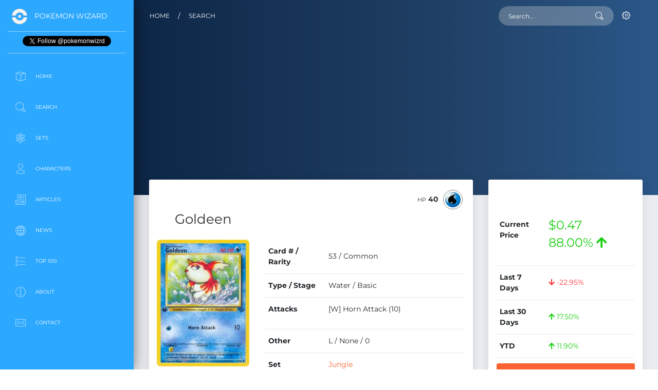

--- FILE ---
content_type: text/html; charset=UTF-8
request_url: https://www.pokemonwizard.com/cards/45156/goldeen
body_size: 14645
content:
<!DOCTYPE html>
<html lang="en">

<head>
  <meta charset="utf-8" />
  <link rel="apple-touch-icon" sizes="76x76" href="/assets/img/apple-icon.png">
  <link rel="icon" type="image/png" href="/assets/img/favicon.png">
  <meta http-equiv="X-UA-Compatible" content="IE=edge,chrome=1" />
  <title>
     Goldeen - Jungle - Pokemon Card Prices & Trends
  </title>
  <meta content='width=device-width, initial-scale=1.0, maximum-scale=1.0, user-scalable=0, shrink-to-fit=no' name='viewport' />
  <meta name="csrf-token" content="ohVF2azvUtv2S8ANA2aN9WDs2Fu7NKseWgsgEkrf" />

  <!--     Fonts and icons     -->
<style type="text/css">@font-face {font-family:Montserrat;font-style:normal;font-weight:400;src:url(/cf-fonts/s/montserrat/5.0.16/latin/400/normal.woff2);unicode-range:U+0000-00FF,U+0131,U+0152-0153,U+02BB-02BC,U+02C6,U+02DA,U+02DC,U+0304,U+0308,U+0329,U+2000-206F,U+2074,U+20AC,U+2122,U+2191,U+2193,U+2212,U+2215,U+FEFF,U+FFFD;font-display:swap;}@font-face {font-family:Montserrat;font-style:normal;font-weight:400;src:url(/cf-fonts/s/montserrat/5.0.16/cyrillic/400/normal.woff2);unicode-range:U+0301,U+0400-045F,U+0490-0491,U+04B0-04B1,U+2116;font-display:swap;}@font-face {font-family:Montserrat;font-style:normal;font-weight:400;src:url(/cf-fonts/s/montserrat/5.0.16/cyrillic-ext/400/normal.woff2);unicode-range:U+0460-052F,U+1C80-1C88,U+20B4,U+2DE0-2DFF,U+A640-A69F,U+FE2E-FE2F;font-display:swap;}@font-face {font-family:Montserrat;font-style:normal;font-weight:400;src:url(/cf-fonts/s/montserrat/5.0.16/vietnamese/400/normal.woff2);unicode-range:U+0102-0103,U+0110-0111,U+0128-0129,U+0168-0169,U+01A0-01A1,U+01AF-01B0,U+0300-0301,U+0303-0304,U+0308-0309,U+0323,U+0329,U+1EA0-1EF9,U+20AB;font-display:swap;}@font-face {font-family:Montserrat;font-style:normal;font-weight:400;src:url(/cf-fonts/s/montserrat/5.0.16/latin-ext/400/normal.woff2);unicode-range:U+0100-02AF,U+0304,U+0308,U+0329,U+1E00-1E9F,U+1EF2-1EFF,U+2020,U+20A0-20AB,U+20AD-20CF,U+2113,U+2C60-2C7F,U+A720-A7FF;font-display:swap;}@font-face {font-family:Montserrat;font-style:normal;font-weight:700;src:url(/cf-fonts/s/montserrat/5.0.16/latin-ext/700/normal.woff2);unicode-range:U+0100-02AF,U+0304,U+0308,U+0329,U+1E00-1E9F,U+1EF2-1EFF,U+2020,U+20A0-20AB,U+20AD-20CF,U+2113,U+2C60-2C7F,U+A720-A7FF;font-display:swap;}@font-face {font-family:Montserrat;font-style:normal;font-weight:700;src:url(/cf-fonts/s/montserrat/5.0.16/cyrillic/700/normal.woff2);unicode-range:U+0301,U+0400-045F,U+0490-0491,U+04B0-04B1,U+2116;font-display:swap;}@font-face {font-family:Montserrat;font-style:normal;font-weight:700;src:url(/cf-fonts/s/montserrat/5.0.16/latin/700/normal.woff2);unicode-range:U+0000-00FF,U+0131,U+0152-0153,U+02BB-02BC,U+02C6,U+02DA,U+02DC,U+0304,U+0308,U+0329,U+2000-206F,U+2074,U+20AC,U+2122,U+2191,U+2193,U+2212,U+2215,U+FEFF,U+FFFD;font-display:swap;}@font-face {font-family:Montserrat;font-style:normal;font-weight:700;src:url(/cf-fonts/s/montserrat/5.0.16/vietnamese/700/normal.woff2);unicode-range:U+0102-0103,U+0110-0111,U+0128-0129,U+0168-0169,U+01A0-01A1,U+01AF-01B0,U+0300-0301,U+0303-0304,U+0308-0309,U+0323,U+0329,U+1EA0-1EF9,U+20AB;font-display:swap;}@font-face {font-family:Montserrat;font-style:normal;font-weight:700;src:url(/cf-fonts/s/montserrat/5.0.16/cyrillic-ext/700/normal.woff2);unicode-range:U+0460-052F,U+1C80-1C88,U+20B4,U+2DE0-2DFF,U+A640-A69F,U+FE2E-FE2F;font-display:swap;}@font-face {font-family:Montserrat;font-style:normal;font-weight:200;src:url(/cf-fonts/s/montserrat/5.0.16/vietnamese/200/normal.woff2);unicode-range:U+0102-0103,U+0110-0111,U+0128-0129,U+0168-0169,U+01A0-01A1,U+01AF-01B0,U+0300-0301,U+0303-0304,U+0308-0309,U+0323,U+0329,U+1EA0-1EF9,U+20AB;font-display:swap;}@font-face {font-family:Montserrat;font-style:normal;font-weight:200;src:url(/cf-fonts/s/montserrat/5.0.16/cyrillic/200/normal.woff2);unicode-range:U+0301,U+0400-045F,U+0490-0491,U+04B0-04B1,U+2116;font-display:swap;}@font-face {font-family:Montserrat;font-style:normal;font-weight:200;src:url(/cf-fonts/s/montserrat/5.0.16/latin-ext/200/normal.woff2);unicode-range:U+0100-02AF,U+0304,U+0308,U+0329,U+1E00-1E9F,U+1EF2-1EFF,U+2020,U+20A0-20AB,U+20AD-20CF,U+2113,U+2C60-2C7F,U+A720-A7FF;font-display:swap;}@font-face {font-family:Montserrat;font-style:normal;font-weight:200;src:url(/cf-fonts/s/montserrat/5.0.16/cyrillic-ext/200/normal.woff2);unicode-range:U+0460-052F,U+1C80-1C88,U+20B4,U+2DE0-2DFF,U+A640-A69F,U+FE2E-FE2F;font-display:swap;}@font-face {font-family:Montserrat;font-style:normal;font-weight:200;src:url(/cf-fonts/s/montserrat/5.0.16/latin/200/normal.woff2);unicode-range:U+0000-00FF,U+0131,U+0152-0153,U+02BB-02BC,U+02C6,U+02DA,U+02DC,U+0304,U+0308,U+0329,U+2000-206F,U+2074,U+20AC,U+2122,U+2191,U+2193,U+2212,U+2215,U+FEFF,U+FFFD;font-display:swap;}</style>
<link rel="stylesheet" href="https://use.fontawesome.com/releases/v5.7.1/css/all.css" integrity="sha384-fnmOCqbTlWIlj8LyTjo7mOUStjsKC4pOpQbqyi7RrhN7udi9RwhKkMHpvLbHG9Sr" crossorigin="anonymous">
<!-- CSS Files -->
<link href="/assets/css/bootstrap.min.css" rel="stylesheet" />
<link href="/assets/css/bootstrap-custom.css" rel="stylesheet" />
<link href="/assets/css/now-ui-dashboard.css?v=1.5.0" rel="stylesheet" />
<link rel="stylesheet" type="text/css" href="https://cdn.datatables.net/v/bs4/dt-1.10.24/b-1.7.0/b-colvis-1.7.0/r-2.2.7/datatables.min.css"/>
<link href="/assets/js/plugins/rateit/rateit.css" rel="stylesheet" />

<style>
html {
  scroll-behavior: smooth;
  scrollbar-gutter: stable;
}
.border-heart{
  color: red;
  font-size: 21px;
}
.selected-heart{
  color: red;
  font-size: 22px;
}
ul.dtr-details {
  list-style: none;
}
th.sorting h6 {
  font-size: 1.00em;
}
h2, .h2-header {
    font-size: 1.25em;
    margin-bottom: 10px;
}
.h2-card-title {
    font-size: 1.75em;
    margin-bottom: 10px;
}
.h2-news {
    font-size: .85em;
    margin-bottom:5px;
}
h3, .h3-card-title {
    font-size: 1.75em;
    margin-bottom: 10px;
}
h3, .h3-link {
    font-size: 14px;
    margin-bottom: 10px;
}
h1, .h1-header {
    font-size: 1.85em;
    line-height: 1.15;
    margin-bottom: 10px;
}
.carousel-caption {
    background: rgba(66, 66, 66, 0.7);};
}
.btn-primary, .btn-primary:hover, .btn-primary:active, .btn-primary:visited {
    background-color: #007bff;
}
.mobile-sticky {
    background-color: #ffffff;
}
.inline-ad {
    margin: 0px;
}
.pagination {
  justify-content: center;
}

.font-icon-character-detail {
  text-align: center;
  padding: 0px 0 5px;
  border: 1px solid #e5e5e5;
  border-radius: 0.1875rem;
  margin: 5px 0;
  min-height: 168px;
}

.font-icon-character-detail p {
  margin: 0px auto 0px;
}

.all-icons .font-icon-search-detail {
  text-align: center;
  padding: 0px 0 5px;
  border: 1px solid #e5e5e5;
  border-radius: 0.1875rem;
  margin: 5px 0;
  min-height: 168px;
}
.font-icon-search-detail p {
  margin: 0px auto 0px;
}
.table-responsive {
  overflow-x: hidden;
}
</style>

<!-- Global site tag (gtag.js) - Google Analytics - GA4  -->
<script async src="https://www.googletagmanager.com/gtag/js?id=G-M8XPS5X8XB"></script>
<script>
  window.dataLayer = window.dataLayer || [];
  function gtag(){dataLayer.push(arguments);}
  gtag('js', new Date());
  gtag('config', 'G-M8XPS5X8XB');
</script>

<!-- Google Analytics -->
<script>
window.ga=window.ga||function(){(ga.q=ga.q||[]).push(arguments)};ga.l=+new Date;
ga('create', 'UA-190513260-1', 'auto');
ga('send', 'pageview');
</script>
<script async src='https://www.google-analytics.com/analytics.js'></script>
<!-- End Google Analytics -->

<!-- Clarity -->
<script type="text/javascript">
  (function(c,l,a,r,i,t,y){
      c[a]=c[a]||function(){(c[a].q=c[a].q||[]).push(arguments)};
      t=l.createElement(r);t.async=1;t.src="https://www.clarity.ms/tag/"+i;
      y=l.getElementsByTagName(r)[0];y.parentNode.insertBefore(t,y);
  })(window, document, "clarity", "script", "bsp5tuljmi");
</script>

<script type='text/javascript' src='https://platform-api.sharethis.com/js/sharethis.js#property=681b5bcaeb2dda0012da54fa&product=sop' async='async'></script>
<script async src="https://pagead2.googlesyndication.com/pagead/js/adsbygoogle.js?client=ca-pub-1924395646313068" crossorigin="anonymous"></script>


  <!-- JSON-LD -->
  <script type="application/ld+json">
  {
    "@context": "https://schema.org/",
    "@type": "Product",
    "name": "Goldeen",
    "image": "https://www.pokemonwizard.com/uploads/images/cards/635/45156-goldeen.jpg",
    "description": "Purchase Goldeen Pokemon card. Number 53 of 64 from Jungle part of the Base series. This is a Common card, and type Water, which features Goldeen . ",
    "sku": "45156",
    "brand": {
      "@type": "Brand",
      "name": "Pokemon"
    },
        "offers": {
      "@type": "Offer",
      "url": "https://store.tcgplayer.com/pokemon/jungle/goldeen",
      "priceCurrency": "USD",
      "price": "0.47",
      "itemCondition": "http://schema.org/UsedCondition",
      "availability": "http://schema.org/InStock",
      "seller": {
        "@type": "Organization",
        "name": "TCGplayer.com"  
      },
      "hasMerchantReturnPolicy": {
        "@type": "MerchantReturnPolicy",
        "applicableCountry": "US",
        "returnPolicyCategory": "https://schema.org/MerchantReturnFiniteReturnWindow",
        "merchantReturnDays": 2,
        "returnMethod": "https://schema.org/ReturnByMail",
        "returnFees": "https://schema.org/FreeReturn"
      },
      "shippingDetails": 
      {
        "@type": "OfferShippingDetails",
        "shippingRate": {
          "@type": "MonetaryAmount",
          "value": 0.99,
          "currency": "USD"
        },
        "shippingDestination": {
          "@type": "DefinedRegion",
          "addressCountry": "US"
        },
        "deliveryTime": {
          "@type": "ShippingDeliveryTime",
          "handlingTime": {
            "@type": "QuantitativeValue",
            "minValue": 0,
            "maxValue": 1,
            "unitCode": "DAY"
          },
          "transitTime": {
            "@type": "QuantitativeValue",
            "minValue": 1,
            "maxValue": 7,
            "unitCode": "DAY"
          }
        }
      }
    }
  }
  </script>

  <!-- META -->
  <meta name="description" content="Free prices and trends for Goldeen Pokemon cards of the set Jungle. Free Pokemon card price guide and trends, updated hourly." />
  
  <!-- META OG & TWITTER -->
  <meta property="og:title" content="Goldeen - Pokemon Card Prices & Trends">
  <meta property="og:description" content="Free prices and trends for Goldeen Pokemon cards part of Jungle. A guide to the most and least valuable cards and trends, updated hourly."> 
  <meta property="og:site_name" content="Pokemon Wizard">
  <meta property="og:locale" content="en_US">
  <meta property="og:type" content="website">
  <meta property="og:url" content="https://www.pokemonwizard.com/cards/45156/goldeen">
  <meta property="og:image" content="https://www.pokemonwizard.com/uploads/images/cards/635/45156-goldeen.jpg"> 
  <meta name="twitter:card" content="summary_large_image">
  <meta name="twitter:title" content="Goldeen - Pokemon Card Prices & Trends">
  <meta name="twitter:description" content="Free prices and trends for Goldeen Pokemon cards. A guide to the most and least valuable cards and trends, updated hourly.">
  <meta name="twitter:image" content="https://www.pokemonwizard.com/uploads/images/cards/635/45156-goldeen.jpg">
  <meta name="twitter:site" content="@PokemonWizrd">

  <link rel="canonical" href="https://www.pokemonwizard.com/cards/45156/goldeen"/>

</head>

<body class="">
  <div class="wrapper ">
    
    <div class="sidebar" data-color="blue">
  <div class="logo">
    <a href="/" class="simple-text logo-mini">
      <img src="/assets/pokeball-icon-white-transparent.png" width="30" height="30" style="max-width: 30px;" alt="Pokeball Image">
    </a>
    <a href="/" class="simple-text logo-normal">
      Pokemon Wizard
    </a>
  </div>
  <div class="logo text-center">
    <a href="https://twitter.com/pokemonwizrd?ref_src=footer" class="twitter-follow-button" data-show-count="false">Follow @pokemonwizrd</a><script async src="https://platform.twitter.com/widgets.js" charset="utf-8"></script>
  </div>  
  <div class="sidebar-wrapper" id="sidebar-wrapper">
    <ul class="nav">
      <li class="">
        <a href="/">
          <i class="now-ui-icons design_app"></i>
          <p>Home</p>
        </a>
      </li>
      <li class="">
        <a href="/search">
          <i class="now-ui-icons ui-1_zoom-bold"></i>
          <p>Search</p>
        </a>
      </li>
      <li class="">
        <a href="/sets">
          <i class="now-ui-icons education_atom"></i>
          <p>Sets</p>
        </a>
      </li>
      <!-- 
      <li class="">
        <a href="/products">
          <i class="now-ui-icons objects_planet"></i>
          <p>Products</p>
        </a>
      </li> -->
      <li class="">
        <a href="/characters">
        <i class="now-ui-icons users_single-02"></i>
          <p>Characters</p>
        </a>
      </li>
      <li class="">
        <a href="/articles">
          <i class="now-ui-icons education_paper"></i>
          <p>Articles</p>
        </a>
      </li>
      <li class="">
        <a href="/news">
          <i class="now-ui-icons objects_globe"></i>
          <p>News</p>
        </a>
      </li>
      <li class="">
        <a href="/top-100">
          <i class="now-ui-icons design_bullet-list-67"></i>
          <p>Top 100</p>
        </a>
      </li>
      <!-- 
      <li class="">
        <a href="/coming-soon">
          <i class="now-ui-icons objects_spaceship"></i>
          <p>Coming Soon</p>
        </a>
      </li> -->
      <li class="">
        <a href="/about">
          <i class="now-ui-icons travel_info"></i>
          <p>About</p>
        </a>
      </li>
      <li class="">
        <a href="/contact">
          <i class="now-ui-icons ui-1_email-85"></i>
          <p>Contact</p>
        </a>
      </li>
    </ul>
    <div class="d-none d-sm-block text-center advertisement textad advert w-100" style="margin-top:50px; margin-bottom:0px">
      <!-- Desktop|Sidebar|Banner|1 -->
      <ins class="adsbygoogle"
          style="display:inline-block;width:200px;height:200px"
          data-ad-client="ca-pub-1924395646313068"
          data-ad-slot="3679841661"></ins>
      <script>
          (adsbygoogle = window.adsbygoogle || []).push({});
      </script>
    </div>
  </div>
</div>
    <div class="main-panel" id="main-panel">
      
      <!-- Navbar -->
 <nav class="navbar navbar-expand-lg navbar-transparent  bg-primary  navbar-absolute">
    <div class="container-fluid">
      <div class="navbar-wrapper">
        <div class="navbar-toggle">
          <button type="button" class="navbar-toggler">
            <span class="navbar-toggler-bar bar1"></span>
            <span class="navbar-toggler-bar bar2"></span>
            <span class="navbar-toggler-bar bar3"></span>
          </button>
        </div>
      </div>
            <a class="navbar-brand" href="/">Home</a><div class="mr-3">/</div><a class="navbar-brand" href="/search">Search</a>
            <button class="navbar-toggler" type="button" data-toggle="collapse" data-target="#navigation" aria-controls="navigation-index" aria-expanded="false" aria-label="Toggle navigation">
        <span class="navbar-toggler-bar navbar-kebab"></span>
        <span class="navbar-toggler-bar navbar-kebab"></span>
        <span class="navbar-toggler-bar navbar-kebab"></span>
      </button>
      <div class="collapse navbar-collapse justify-content-end" id="navigation">
        <form action="/search" method="GET">
          <input type="hidden" name="_token" value="ohVF2azvUtv2S8ANA2aN9WDs2Fu7NKseWgsgEkrf">          <div class="input-group no-border">
            <input type="text" name="cards[query]" value="" class="form-control" placeholder="Search..." autocomplete="off">
            <div class="input-group-append">
              <div class="input-group-text">
                <i class="now-ui-icons ui-1_zoom-bold"></i>
              </div>
            </div>
          </div>
        </form>
        <ul class="navbar-nav">
          <li id="nav-logged-in" class="nav-item dropdown" style="display:none;">
            <a onclick="event.preventDefault();" class="nav-link dropdown-toggle" id="navbarDropdownMenuLink" data-toggle="dropdown" aria-haspopup="true" aria-expanded="false">
              <i class="now-ui-icons users_single-02"></i>
              <p>
                <span class="d-lg-none d-md-block">User Actions</span>
              </p>
            </a>
            <div class="dropdown-menu dropdown-menu-right" aria-labelledby="navbarDropdownMenuLink">
              <a class="dropdown-item" href="/collection">My Collection</a>
              <a class="dropdown-item" href="/favorites">Favorites</a>
              <a class="dropdown-item" href="/profile">Profile</a>
              <a class="dropdown-item" href="https://www.pokemonwizard.com/logout">Sign Out</a>
            </div>
          </li>
          <li id="nav-logged-out" class="nav-item">
            <a class="nav-link" href="https://www.pokemonwizard.com/login">
              <i class="now-ui-icons ui-1_settings-gear-63"></i>
              <p>
                <span class="d-lg-none d-md-block">Account</span>
              </p>
            </a>
          </li>
        </ul>
      </div>
    </div>
  </nav>
      <!-- End Navbar -->      
      <div class="panel-header panel-header-lg">
        <canvas id="bigDashboardChart"></canvas>
      </div>
      <div class="content">
        <div class="row">
          <div class="col-lg-8">
            <div class="card card-chart">
              <div class="card-header">
                <div class="row">
                  <div class="col-md-4 text-center mt-5">
                  <h1 class="h1-header">Goldeen</h1>
                  </div>
                  <div class="col-md-8">

                  </div>
                </div>
                <div class="dropdown">
                                    <span style="padding-right:5px"><strong><small>HP</small> 40</strong></span>
                                    <button type="button" class="btn btn-round btn-outline-default dropdown-toggle btn-simple btn-icon no-caret">
                                        <img src="/assets/icons/water.png" alt="Water" style="height:30px;width:30px;">
                                      </button>
                </div>
              </div>
              <div class="card-body">
                <div class="row">
                  <div class="col-md-4 text-center">
                    <img onerror="this.onerror=null;this.src='/assets/img/pokemon-wizard-card-default-image.jpg';" src="https://www.pokemonwizard.com/uploads/images/cards/635/45156-goldeen.jpg" alt="Goldeen" class="img-fluid lozad" style="margin-bottom:10px">
                    <div class="row">
                      <div class="col-md-12 text-center">
                        <div class="rateit" data-rateit-value="" data-rateit-ispreset="true" data-rateit-step="1" id="rating"></div><span style="margin-left:15px"><small>0 Ratings</small></span>
                      </div>
                    </div>
                    <div class="row">
                      <div class="col-md-12 text-center">
                        <button type="button" class="btn btn-round btn-outline-default dropdown-toggle btn-simple btn-icon no-caret">
                        <div class="heart"><i class="far fa-heart border-heart" title="Favorite"> </i></div>
                        </button>
                        <button type="button" data-card-id="45156" data-set-id="635" data-quantity="1" data-card-name="Goldeen" class="btn btn-round btn-outline-default dropdown-toggle btn-simple btn-icon no-caret add-to-collection">
                          <i class="fas fa-plus"></i>
                        </button>
                      </div>
                    </div>
                  </div>
                  <div class="col-md-8">
                    <div class="table-full-width table-responsive">
                      <table class="table table-borderless table-sm">
                        <tbody>
                                                    <tr>
                            <td style="width:30%"><strong>Card # / Rarity</strong></td>
                            <td>53 / Common</td>
                          </tr>
                                                                              <tr>
                            <td><strong>Type / Stage</strong></td>
                            <td>Water / Basic</td>
                          </tr>
                           
                                                    <tr>
                            <td class="align-text-top"><strong>Attacks</strong></td>
                            <td>
                                                      <p>[W] Horn Attack (10)</p>
                                                      </td>
                          </tr>
                            
                                                    <tr>
                            <td><strong>Other</strong></td>
                            <td>L / None / 0</td>
                          </tr>
                                                      
                          <tr>
                            <td><strong>Set</strong></td>
                            <td><a href="/sets/635/jungle">Jungle</a></td>
                          </tr>
                          <tr>
                            <td><strong>Character(s)</strong></td>
                            <td>
                                                            <a href="/characters/118/goldeen">Goldeen</a>                                                          </td>
                          </tr>
                          <tr>
                            <td colspan="2" class="text-center text-md-left">
                                                        <a href="/cards/45155/exeggcute"><button type="button" class="btn btn-outline-default"><i class="fas fa-arrow-left"></i> Exeggcute </button></a> 
                                                                                    <a href="/cards/45157/jigglypuff"><button type="button" class="btn btn-outline-default ">Jigglypuff <i class="fas fa-arrow-right"></i></button></a> 
                                                        </td>
                          </tr>
                        </tbody>
                      </table>
                    </div>
                  </div>
                </div>
              </div>
            </div>
          </div>
          <div class="col-lg-4">
            <div class="card card-chart">
              <div class="card-header">
                
              </div>
              <div class="card-body">
                <div class="table-full-width table-responsive">
                  <table class="table table-borderless">
                    <tbody>
                      <tr>  
                        <td><strong>Current Price</strong></td>
                        <td><h4>
                                                    <span class="text-success">$0.47 <span style="margin-left:5px"></span>88.00% <i class="fas fa-arrow-up"></i></span>
                                                    </h4>
                        </td>
                      </tr>
                      <tr>
                        <td><strong>Last 7 Days</strong></td>
                        <td>
                                                    <span class="text-danger"><i class="fas fa-arrow-down"></i>
                                                    -22.95%</span>
                        </td>
                      </tr>
                      <tr>
                        <td><strong>Last 30 Days</strong></td>
                        <td>
                                                    <span class="text-success"><i class="fas fa-arrow-up"></i>
                                                    17.50%</span>
                        </td>
                      </tr>
                      <tr>
                        <td><strong>YTD</strong></td>
                        <td>
                                                  <span class="text-success"><i class="fas fa-arrow-up"></i>
                                                    11.90%</span>
                          </td>
                      </tr>
                    </tbody>
                  </table>
                  <div class="row">
                    <div class="col-md-12 text-center">
                      <a href="https://tcgplayer.pxf.io/c/4943755/1830156/21018?subId1=card&subId2=buy_button&subId3=main&sharedid=PokemonWizard&u=https%3A%2F%2Fstore.tcgplayer.com%2Fpokemon%2Fjungle%2Fgoldeen&partnerpropertyid=5276702https://store.tcgplayer.com/pokemon/jungle/goldeen" rel="nofollow" target="_blank" onclick="getOutboundLink('https://store.tcgplayer.com/pokemon/jungle/goldeen', 'card', 'buy_button', 'main'); return false;"><button type="button" class="btn btn-primary btn-lg btn-block font-weight-bold">Buy</button></a>
                    </div>
                  </div>  
                  <div class="row">
                    <div class="col-md-6 w-50 text-center">
                      <a href='/search?cards[query]=Goldeen,'><button type="button" class="btn btn-default btn-block font-weight-bold">Search</button></a>
                    </div>
                    <div class="col-md-6 w-50 text-center">
                      <a href="#browse-section"><button type="button" class="btn btn-default btn-block font-weight-bold">Browse</button></a>
                    </div>
                  </div>
                </div>
              </div>
            </div>
          </div>
        </div>
        <div class="row advertisement textad advert d-block d-sm-none">
          <div class="col-md-12">
            <div class="card card-chart">
              <div class="card-body all-icons text-center">
                <!-- Card|Mobile|Banner|1 -->
                <ins class="adsbygoogle"
                    style="display:inline-block;width:300px;height:50px"
                    data-ad-client="ca-pub-1924395646313068"
                    data-ad-slot="2406768030"></ins>
                <script>
                    (adsbygoogle = window.adsbygoogle || []).push({});
                </script>
                <p><small>Advertisement</small></p>
              </div>
            </div>
          </div>
        </div>
        <div class="row advertisement textad advert d-none d-sm-block">
          <div class="col-md-12">
            <div class="card card-chart">
              <div class="card-body all-icons text-center">
                <!-- Card|Body|Billboard|1 -->
                <ins class="adsbygoogle"
                    style="display:inline-block;width:970px;height:250px"
                    data-ad-client="ca-pub-1924395646313068"
                    data-ad-slot="7905676142"></ins>
                <script>
                    (adsbygoogle = window.adsbygoogle || []).push({});
                </script>
                <p><small>Advertisement</small></p>
              </div>
            </div>
          </div>
        </div>
        <div class="row">
          <div class="col-md-6">
            <div class="card card-chart">
              <div class="card-header ">
                <h5 class="card-category">JUNGLE<br>TOP 10</h5>
                <h4 class="card-title"></h4>
                <div class="dropdown">
                  <button type="button" class="btn btn-round btn-outline-default dropdown-toggle btn-simple btn-icon no-caret">
                    <i class="fas fa-chart-bar"></i>
                  </button>
                </div>
              </div>
              <div class="card-body" style="height:400px">
                <canvas id="barChartSimpleGradientsNumbers"></canvas>
              </div>
            </div>
          </div>
          <div class="col-md-6">
            <div class="card card-chart">
              <div class="card-header">
                <h5 class="card-category">PRICE HISTORY</h5><br><br>
                <div class="dropdown">
                  <button type="button" class="btn btn-round btn-outline-default dropdown-toggle btn-simple btn-icon no-caret">
                  <i class="fas fa-history"></i>
                  </button>
                </div>
              </div>
              <div class="card-body">
                <table id="pricehistory" class="table table-striped table-bordered" style="width:100%">
                  <thead>
                    <tr>
                      <td></td>
                      <td><h6>Date</h6></td>
                      <td><h6>Price</h6></td>
                      <td><h6>Trend</h6></td>
                    </tr>
                  </thead>
                  <tbody>
                                                                                <tr>
                      <td><span style="display:none;">2026-01-21 22:00:00<.span></td>
                      <td>Jan 21st, 2026 10PM</td>
                      <td>$0.47</td>
                      <td>
                                                  -
                                              </td>
                    </tr>
                                                            <tr>
                      <td><span style="display:none;">2026-01-21 20:00:00<.span></td>
                      <td>Jan 21st, 2026 8PM</td>
                      <td>$0.47</td>
                      <td>
                                                  -
                                              </td>
                    </tr>
                                                            <tr>
                      <td><span style="display:none;">2026-01-21 18:00:00<.span></td>
                      <td>Jan 21st, 2026 6PM</td>
                      <td>$0.47</td>
                      <td>
                                                  -
                                              </td>
                    </tr>
                                                            <tr>
                      <td><span style="display:none;">2026-01-21 16:00:00<.span></td>
                      <td>Jan 21st, 2026 4PM</td>
                      <td>$0.47</td>
                      <td>
                                                  -
                                              </td>
                    </tr>
                                                            <tr>
                      <td><span style="display:none;">2026-01-21 14:00:00<.span></td>
                      <td>Jan 21st, 2026 2PM</td>
                      <td>$0.47</td>
                      <td>
                                                  -
                                              </td>
                    </tr>
                                                            <tr>
                      <td><span style="display:none;">2026-01-21 12:00:00<.span></td>
                      <td>Jan 21st, 2026 12PM</td>
                      <td>$0.47</td>
                      <td>
                                                  -
                                              </td>
                    </tr>
                                                            <tr>
                      <td><span style="display:none;">2026-01-21 10:00:00<.span></td>
                      <td>Jan 21st, 2026 10AM</td>
                      <td>$0.47</td>
                      <td>
                                                  -
                                              </td>
                    </tr>
                                                            <tr>
                      <td><span style="display:none;">2026-01-21 08:00:00<.span></td>
                      <td>Jan 21st, 2026 8AM</td>
                      <td>$0.47</td>
                      <td>
                                                  -
                                              </td>
                    </tr>
                                                            <tr>
                      <td><span style="display:none;">2026-01-21 06:00:00<.span></td>
                      <td>Jan 21st, 2026 6AM</td>
                      <td>$0.47</td>
                      <td>
                                                  -
                                              </td>
                    </tr>
                                                            <tr>
                      <td><span style="display:none;">2026-01-21 04:00:00<.span></td>
                      <td>Jan 21st, 2026 4AM</td>
                      <td>$0.47</td>
                      <td>
                                                  -
                                              </td>
                    </tr>
                                                            <tr>
                      <td><span style="display:none;">2026-01-21 02:00:00<.span></td>
                      <td>Jan 21st, 2026 2AM</td>
                      <td>$0.47</td>
                      <td>
                                                  -
                                              </td>
                    </tr>
                                                            <tr>
                      <td><span style="display:none;">2026-01-21 00:00:00<.span></td>
                      <td>Jan 21st, 2026 12AM</td>
                      <td>$0.47</td>
                      <td>
                                                  -
                                              </td>
                    </tr>
                                                            <tr>
                      <td><span style="display:none;">2026-01-20 22:00:00<.span></td>
                      <td>Jan 20th, 2026 10PM</td>
                      <td>$0.47</td>
                      <td>
                                                  -
                                              </td>
                    </tr>
                                                            <tr>
                      <td><span style="display:none;">2026-01-20 20:00:00<.span></td>
                      <td>Jan 20th, 2026 8PM</td>
                      <td>$0.47</td>
                      <td>
                                                  -
                                              </td>
                    </tr>
                                                            <tr>
                      <td><span style="display:none;">2026-01-20 14:00:00<.span></td>
                      <td>Jan 20th, 2026 2PM</td>
                      <td>$0.44</td>
                      <td>
                                                <span class="text-danger">$-0.03 <i class="fas fa-arrow-down"></i></span>
                                              </td>
                    </tr>
                                                            <tr>
                      <td><span style="display:none;">2026-01-20 08:00:00<.span></td>
                      <td>Jan 20th, 2026 8AM</td>
                      <td>$0.47</td>
                      <td>
                                                <span class="text-success">$0.03 <i class="fas fa-arrow-up"></i></span>
                                              </td>
                    </tr>
                                                            <tr>
                      <td><span style="display:none;">2026-01-19 18:00:00<.span></td>
                      <td>Jan 19th, 2026 6PM</td>
                      <td>$0.54</td>
                      <td>
                                                <span class="text-success">$0.07 <i class="fas fa-arrow-up"></i></span>
                                              </td>
                    </tr>
                                                            <tr>
                      <td><span style="display:none;">2026-01-19 16:00:00<.span></td>
                      <td>Jan 19th, 2026 4PM</td>
                      <td>$0.53</td>
                      <td>
                                                <span class="text-danger">$-0.01 <i class="fas fa-arrow-down"></i></span>
                                              </td>
                    </tr>
                                                            <tr>
                      <td><span style="display:none;">2026-01-19 14:00:00<.span></td>
                      <td>Jan 19th, 2026 2PM</td>
                      <td>$0.54</td>
                      <td>
                                                <span class="text-success">$0.01 <i class="fas fa-arrow-up"></i></span>
                                              </td>
                    </tr>
                                                            <tr>
                      <td><span style="display:none;">2026-01-19 12:00:00<.span></td>
                      <td>Jan 19th, 2026 12PM</td>
                      <td>$0.54</td>
                      <td>
                                                  -
                                              </td>
                    </tr>
                                                            <tr>
                      <td><span style="display:none;">2026-01-19 10:00:00<.span></td>
                      <td>Jan 19th, 2026 10AM</td>
                      <td>$0.54</td>
                      <td>
                                                  -
                                              </td>
                    </tr>
                                                            <tr>
                      <td><span style="display:none;">2026-01-18 18:00:00<.span></td>
                      <td>Jan 18th, 2026 6PM</td>
                      <td>$0.55</td>
                      <td>
                                                <span class="text-success">$0.01 <i class="fas fa-arrow-up"></i></span>
                                              </td>
                    </tr>
                                                            <tr>
                      <td><span style="display:none;">2026-01-18 16:00:00<.span></td>
                      <td>Jan 18th, 2026 4PM</td>
                      <td>$0.55</td>
                      <td>
                                                  -
                                              </td>
                    </tr>
                                                            <tr>
                      <td><span style="display:none;">2026-01-18 14:00:00<.span></td>
                      <td>Jan 18th, 2026 2PM</td>
                      <td>$0.55</td>
                      <td>
                                                  -
                                              </td>
                    </tr>
                                                            <tr>
                      <td><span style="display:none;">2026-01-18 12:00:00<.span></td>
                      <td>Jan 18th, 2026 12PM</td>
                      <td>$0.55</td>
                      <td>
                                                  -
                                              </td>
                    </tr>
                                                            <tr>
                      <td><span style="display:none;">2026-01-18 10:00:00<.span></td>
                      <td>Jan 18th, 2026 10AM</td>
                      <td>$0.55</td>
                      <td>
                                                  -
                                              </td>
                    </tr>
                                                            <tr>
                      <td><span style="display:none;">2026-01-17 22:00:00<.span></td>
                      <td>Jan 17th, 2026 10PM</td>
                      <td>$0.56</td>
                      <td>
                                                <span class="text-success">$0.01 <i class="fas fa-arrow-up"></i></span>
                                              </td>
                    </tr>
                                                            <tr>
                      <td><span style="display:none;">2026-01-17 20:00:00<.span></td>
                      <td>Jan 17th, 2026 8PM</td>
                      <td>$0.56</td>
                      <td>
                                                  -
                                              </td>
                    </tr>
                                                            <tr>
                      <td><span style="display:none;">2026-01-17 18:00:00<.span></td>
                      <td>Jan 17th, 2026 6PM</td>
                      <td>$0.56</td>
                      <td>
                                                  -
                                              </td>
                    </tr>
                                                            <tr>
                      <td><span style="display:none;">2026-01-17 16:00:00<.span></td>
                      <td>Jan 17th, 2026 4PM</td>
                      <td>$0.56</td>
                      <td>
                                                  -
                                              </td>
                    </tr>
                                                            <tr>
                      <td><span style="display:none;">2026-01-17 14:00:00<.span></td>
                      <td>Jan 17th, 2026 2PM</td>
                      <td>$0.56</td>
                      <td>
                                                  -
                                              </td>
                    </tr>
                                                            <tr>
                      <td><span style="display:none;">2026-01-17 12:00:00<.span></td>
                      <td>Jan 17th, 2026 12PM</td>
                      <td>$0.56</td>
                      <td>
                                                  -
                                              </td>
                    </tr>
                                                            <tr>
                      <td><span style="display:none;">2026-01-17 10:00:00<.span></td>
                      <td>Jan 17th, 2026 10AM</td>
                      <td>$0.56</td>
                      <td>
                                                  -
                                              </td>
                    </tr>
                                                            <tr>
                      <td><span style="display:none;">2026-01-17 08:00:00<.span></td>
                      <td>Jan 17th, 2026 8AM</td>
                      <td>$0.61</td>
                      <td>
                                                <span class="text-success">$0.05 <i class="fas fa-arrow-up"></i></span>
                                              </td>
                    </tr>
                                                            <tr>
                      <td><span style="display:none;">2026-01-17 06:00:00<.span></td>
                      <td>Jan 17th, 2026 6AM</td>
                      <td>$0.61</td>
                      <td>
                                                  -
                                              </td>
                    </tr>
                                                            <tr>
                      <td><span style="display:none;">2026-01-17 04:00:00<.span></td>
                      <td>Jan 17th, 2026 4AM</td>
                      <td>$0.61</td>
                      <td>
                                                  -
                                              </td>
                    </tr>
                                                            <tr>
                      <td><span style="display:none;">2026-01-17 02:00:00<.span></td>
                      <td>Jan 17th, 2026 2AM</td>
                      <td>$0.61</td>
                      <td>
                                                  -
                                              </td>
                    </tr>
                                                            <tr>
                      <td><span style="display:none;">2026-01-17 00:00:00<.span></td>
                      <td>Jan 17th, 2026 12AM</td>
                      <td>$0.61</td>
                      <td>
                                                  -
                                              </td>
                    </tr>
                                                            <tr>
                      <td><span style="display:none;">2026-01-16 18:00:00<.span></td>
                      <td>Jan 16th, 2026 6PM</td>
                      <td>$0.62</td>
                      <td>
                                                <span class="text-success">$0.01 <i class="fas fa-arrow-up"></i></span>
                                              </td>
                    </tr>
                                                            <tr>
                      <td><span style="display:none;">2026-01-16 06:00:00<.span></td>
                      <td>Jan 16th, 2026 6AM</td>
                      <td>$0.61</td>
                      <td>
                                                <span class="text-danger">$-0.01 <i class="fas fa-arrow-down"></i></span>
                                              </td>
                    </tr>
                                                            <tr>
                      <td><span style="display:none;">2026-01-15 02:00:00<.span></td>
                      <td>Jan 15th, 2026 2AM</td>
                      <td>$0.60</td>
                      <td>
                                                <span class="text-danger">$-0.01 <i class="fas fa-arrow-down"></i></span>
                                              </td>
                    </tr>
                                                            <tr>
                      <td><span style="display:none;">2026-01-15 00:00:00<.span></td>
                      <td>Jan 15th, 2026 12AM</td>
                      <td>$0.60</td>
                      <td>
                                                  -
                                              </td>
                    </tr>
                                                            <tr>
                      <td><span style="display:none;">2026-01-14 22:00:00<.span></td>
                      <td>Jan 14th, 2026 10PM</td>
                      <td>$0.60</td>
                      <td>
                                                  -
                                              </td>
                    </tr>
                                                            <tr>
                      <td><span style="display:none;">2026-01-14 20:00:00<.span></td>
                      <td>Jan 14th, 2026 8PM</td>
                      <td>$0.60</td>
                      <td>
                                                  -
                                              </td>
                    </tr>
                                                            <tr>
                      <td><span style="display:none;">2026-01-14 18:00:00<.span></td>
                      <td>Jan 14th, 2026 6PM</td>
                      <td>$0.60</td>
                      <td>
                                                  -
                                              </td>
                    </tr>
                                                            <tr>
                      <td><span style="display:none;">2026-01-14 16:00:00<.span></td>
                      <td>Jan 14th, 2026 4PM</td>
                      <td>$0.60</td>
                      <td>
                                                  -
                                              </td>
                    </tr>
                                                            <tr>
                      <td><span style="display:none;">2026-01-14 14:00:00<.span></td>
                      <td>Jan 14th, 2026 2PM</td>
                      <td>$0.60</td>
                      <td>
                                                  -
                                              </td>
                    </tr>
                                                            <tr>
                      <td><span style="display:none;">2026-01-14 12:00:00<.span></td>
                      <td>Jan 14th, 2026 12PM</td>
                      <td>$0.60</td>
                      <td>
                                                  -
                                              </td>
                    </tr>
                                                            <tr>
                      <td><span style="display:none;">2026-01-14 10:00:00<.span></td>
                      <td>Jan 14th, 2026 10AM</td>
                      <td>$0.60</td>
                      <td>
                                                  -
                                              </td>
                    </tr>
                                                            <tr>
                      <td><span style="display:none;">2026-01-14 08:00:00<.span></td>
                      <td>Jan 14th, 2026 8AM</td>
                      <td>$0.60</td>
                      <td>
                                                  -
                                              </td>
                    </tr>
                                      </tbody>
                </table>
              </div>  
            </div>
          </div>
        </div>
                <div class="row advertisement textad advert d-block d-sm-none">
          <div class="col-md-12">
            <div class="card card-chart">
              <div class="card-body all-icons text-center">
                 <!-- Card|Mobile|BigAd|1 -->
                <ins class="adsbygoogle"
                    style="display:inline-block;width:300px;height:250px"
                    data-ad-client="ca-pub-1924395646313068"
                    data-ad-slot="9219588396"></ins>
                <script>
                    (adsbygoogle = window.adsbygoogle || []).push({});
                </script>
                <p><small>Advertisement</small></p>
              </div>
            </div>
          </div>
        </div>
        <div class="row" id="browse-section">
          <div class="col-lg-12">
            <div class="card card-chart">
              <div class="card-body tab-content" id="pills-tabContent">
                <nav class="navbar sticky-top navbar-expand-md navbar-dark bg-dark">
                  <span class="navbar-brand mb-0 h1">Similar Cards</span>
                  <ul class="nav navbar-nav ml-auto nav-pills justify-content-end" id="pills-tab" role="tablist">
                    <li class="nav-item" role="presentation">
                      <a class="nav-link active" id="pills-list-tab" data-toggle="pill" href="#pills-list" role="tab" aria-controls="pills-list" aria-selected="true">List</a>
                    </li>
                    <li class="nav-item" role="presentation">
                      <a class="nav-link" id="pills-grid-tab" data-toggle="pill" href="#pills-grid" role="tab" aria-controls="pills-grid" aria-selected="false">Grid</a>
                    </li>
                  </ul>
                </nav>
                <div class="tab-pane fade show active" id="pills-list" role="tabpanel" aria-labelledby="pills-list-tab">
                  <table id="similarcards" class="table table-striped table-bordered" style="width:100%">
                    <thead>
                      <tr>
                        <th style="width:10%"></th>
                        <th style="width:25%"><h6>Name</h6></th>
                        <th><h6>Set</h6></th>
                        <th><h6>Rarity</h6></th>
                        <th><h6>Price</h6></th>
                        <th><h6>Trend</h6></th>
                        <th style="min-width:110px"></th>
                        <th></th>
                      </tr>
                    </thead>
                    <tbody>
                                          <tr>
                        <td class="text-center">
                          <a href="/cards/107146/goldeen"><img onerror="this.onerror=null;this.src='/assets/img/pokemon-wizard-card-default-image.jpg';" data-src="https://tcgplayer-cdn.tcgplayer.com/product/107146_200w.jpg" alt="Goldeen" class="img-fluid lozad"></a>
                          <strong><a href="/cards/107146/goldeen" class="d-block d-sm-none">Goldeen</a></strong>
                        </td>
                        <td><strong><a href="/cards/107146/goldeen">Goldeen</a></strong></td>
                        <td><a href="/sets/1661/breakthrough">BREAKthrough</a></td>
                        <td class="text-center">Common</td>
                        <td class="text-center"><strong>$ 0.44</strong></td>
                        <td class="text-center"> 
                          <strong>
                                                    <span class="text-success">2.33% <i class="fas fa-arrow-up"></i></span>
                                                    </strong>
                        </td>
                        <td class="td-actions text-center">
                          <a href="https://tcgplayer.pxf.io/c/4943755/1830156/21018?subId1=card&subId2=buy_button&subId3=related_cards&sharedid=PokemonWizard&u=https%3A%2F%2Fstore.tcgplayer.com%2Fpokemon%2Fxy-breakthrough%2Fgoldeen&partnerpropertyid=5276702" rel="nofollow" target="_blank" onclick="getOutboundLink('https://store.tcgplayer.com/pokemon/xy-breakthrough/goldeen', 'card', 'buy_button', 'related_cards'); return false;"><button type="button" class="btn btn-primary btn-sm font-weight-bold">Buy</button></a>
                          <a href="/cards/107146/goldeen">
                          <button type="button" class="btn btn-default btn-simple btn-icon btn-sm">
                              <i class="fas fa-eye"></i>
                          </button>
                          </a>
                          <button type="button" data-card-id="107146" data-set-id="1661" data-quantity="1" data-card-name="Goldeen" class="btn btn-default btn-simple btn-icon btn-sm add-to-collection">
                              <i class="fas fa-plus"></i>
                          </button>
                        </td>
                        <td><button type="button" class="btn btn-default btn-simple btn-icon btn-sm"><i class="fas fa-search-plus"></i></button></td>
                      </tr>
                                            <tr>
                        <td class="text-center">
                          <a href="/cards/118848/goldeen-13"><img onerror="this.onerror=null;this.src='/assets/img/pokemon-wizard-card-default-image.jpg';" data-src="https://tcgplayer-cdn.tcgplayer.com/product/118848_200w.jpg" alt="Goldeen (13)" class="img-fluid lozad"></a>
                          <strong><a href="/cards/118848/goldeen-13" class="d-block d-sm-none">Goldeen 13</a></strong>
                        </td>
                        <td><strong><a href="/cards/118848/goldeen-13">Goldeen 13</a></strong></td>
                        <td><a href="/sets/1796/xy-trainer-kit-pikachu-libre-suicune">XY Trainer Kit: Pikachu Libre &amp; Suicune</a></td>
                        <td class="text-center">Common</td>
                        <td class="text-center"><strong>$ 0.33</strong></td>
                        <td class="text-center"> 
                          <strong>
                                                    <span class="text-danger">-34.00% <i class="fas fa-arrow-down"></i> </span>
                                                    </strong>
                        </td>
                        <td class="td-actions text-center">
                          <a href="https://tcgplayer.pxf.io/c/4943755/1830156/21018?subId1=card&subId2=buy_button&subId3=related_cards&sharedid=PokemonWizard&u=https%3A%2F%2Fstore.tcgplayer.com%2Fpokemon%2Fxy-trainer-kit-pikachu-libre-and-suicune%2Fgoldeen-13&partnerpropertyid=5276702" rel="nofollow" target="_blank" onclick="getOutboundLink('https://store.tcgplayer.com/pokemon/xy-trainer-kit-pikachu-libre-and-suicune/goldeen-13', 'card', 'buy_button', 'related_cards'); return false;"><button type="button" class="btn btn-primary btn-sm font-weight-bold">Buy</button></a>
                          <a href="/cards/118848/goldeen-13">
                          <button type="button" class="btn btn-default btn-simple btn-icon btn-sm">
                              <i class="fas fa-eye"></i>
                          </button>
                          </a>
                          <button type="button" data-card-id="118848" data-set-id="1796" data-quantity="1" data-card-name="Goldeen 13" class="btn btn-default btn-simple btn-icon btn-sm add-to-collection">
                              <i class="fas fa-plus"></i>
                          </button>
                        </td>
                        <td><button type="button" class="btn btn-default btn-simple btn-icon btn-sm"><i class="fas fa-search-plus"></i></button></td>
                      </tr>
                                            <tr>
                        <td class="text-center">
                          <a href="/cards/118849/goldeen-26"><img onerror="this.onerror=null;this.src='/assets/img/pokemon-wizard-card-default-image.jpg';" data-src="https://tcgplayer-cdn.tcgplayer.com/product/118849_200w.jpg" alt="Goldeen (26)" class="img-fluid lozad"></a>
                          <strong><a href="/cards/118849/goldeen-26" class="d-block d-sm-none">Goldeen 26</a></strong>
                        </td>
                        <td><strong><a href="/cards/118849/goldeen-26">Goldeen 26</a></strong></td>
                        <td><a href="/sets/1796/xy-trainer-kit-pikachu-libre-suicune">XY Trainer Kit: Pikachu Libre &amp; Suicune</a></td>
                        <td class="text-center">Common</td>
                        <td class="text-center"><strong>$ 0.23</strong></td>
                        <td class="text-center"> 
                          <strong>
                                                    <span class="text-danger">-4.17% <i class="fas fa-arrow-down"></i> </span>
                                                    </strong>
                        </td>
                        <td class="td-actions text-center">
                          <a href="https://tcgplayer.pxf.io/c/4943755/1830156/21018?subId1=card&subId2=buy_button&subId3=related_cards&sharedid=PokemonWizard&u=https%3A%2F%2Fstore.tcgplayer.com%2Fpokemon%2Fxy-trainer-kit-pikachu-libre-and-suicune%2Fgoldeen-26&partnerpropertyid=5276702" rel="nofollow" target="_blank" onclick="getOutboundLink('https://store.tcgplayer.com/pokemon/xy-trainer-kit-pikachu-libre-and-suicune/goldeen-26', 'card', 'buy_button', 'related_cards'); return false;"><button type="button" class="btn btn-primary btn-sm font-weight-bold">Buy</button></a>
                          <a href="/cards/118849/goldeen-26">
                          <button type="button" class="btn btn-default btn-simple btn-icon btn-sm">
                              <i class="fas fa-eye"></i>
                          </button>
                          </a>
                          <button type="button" data-card-id="118849" data-set-id="1796" data-quantity="1" data-card-name="Goldeen 26" class="btn btn-default btn-simple btn-icon btn-sm add-to-collection">
                              <i class="fas fa-plus"></i>
                          </button>
                        </td>
                        <td><button type="button" class="btn btn-default btn-simple btn-icon btn-sm"><i class="fas fa-search-plus"></i></button></td>
                      </tr>
                                            <tr>
                        <td class="text-center">
                          <a href="/cards/189147/goldeen"><img onerror="this.onerror=null;this.src='/assets/img/pokemon-wizard-card-default-image.jpg';" data-src="https://tcgplayer-cdn.tcgplayer.com/product/189147_200w.jpg" alt="Goldeen" class="img-fluid lozad"></a>
                          <strong><a href="/cards/189147/goldeen" class="d-block d-sm-none">Goldeen</a></strong>
                        </td>
                        <td><strong><a href="/cards/189147/goldeen">Goldeen</a></strong></td>
                        <td><a href="/sets/2420/unbroken-bonds">Unbroken Bonds</a></td>
                        <td class="text-center">Common</td>
                        <td class="text-center"><strong>$ 0.25</strong></td>
                        <td class="text-center"> 
                          <strong>
                                                    <span class="text-success">4.17% <i class="fas fa-arrow-up"></i></span>
                                                    </strong>
                        </td>
                        <td class="td-actions text-center">
                          <a href="https://tcgplayer.pxf.io/c/4943755/1830156/21018?subId1=card&subId2=buy_button&subId3=related_cards&sharedid=PokemonWizard&u=https%3A%2F%2Fstore.tcgplayer.com%2Fpokemon%2Fsm-unbroken-bonds%2Fgoldeen&partnerpropertyid=5276702" rel="nofollow" target="_blank" onclick="getOutboundLink('https://store.tcgplayer.com/pokemon/sm-unbroken-bonds/goldeen', 'card', 'buy_button', 'related_cards'); return false;"><button type="button" class="btn btn-primary btn-sm font-weight-bold">Buy</button></a>
                          <a href="/cards/189147/goldeen">
                          <button type="button" class="btn btn-default btn-simple btn-icon btn-sm">
                              <i class="fas fa-eye"></i>
                          </button>
                          </a>
                          <button type="button" data-card-id="189147" data-set-id="2420" data-quantity="1" data-card-name="Goldeen" class="btn btn-default btn-simple btn-icon btn-sm add-to-collection">
                              <i class="fas fa-plus"></i>
                          </button>
                        </td>
                        <td><button type="button" class="btn btn-default btn-simple btn-icon btn-sm"><i class="fas fa-search-plus"></i></button></td>
                      </tr>
                                            <tr>
                        <td class="text-center">
                          <a href="/cards/208344/goldeen-045"><img onerror="this.onerror=null;this.src='/assets/img/pokemon-wizard-card-default-image.jpg';" data-src="https://tcgplayer-cdn.tcgplayer.com/product/208344_200w.jpg" alt="Goldeen (045)" class="img-fluid lozad"></a>
                          <strong><a href="/cards/208344/goldeen-045" class="d-block d-sm-none">Goldeen 045</a></strong>
                        </td>
                        <td><strong><a href="/cards/208344/goldeen-045">Goldeen 045</a></strong></td>
                        <td><a href="/sets/2585/sword-shield">Sword &amp; Shield</a></td>
                        <td class="text-center">Common</td>
                        <td class="text-center"><strong>$ 0.07</strong></td>
                        <td class="text-center"> 
                          <strong>
                                                    <span class="text-success">16.67% <i class="fas fa-arrow-up"></i></span>
                                                    </strong>
                        </td>
                        <td class="td-actions text-center">
                          <a href="https://tcgplayer.pxf.io/c/4943755/1830156/21018?subId1=card&subId2=buy_button&subId3=related_cards&sharedid=PokemonWizard&u=https%3A%2F%2Fstore.tcgplayer.com%2Fpokemon%2Fswsh01-sword-and-shield-base-set%2Fgoldeen-045&partnerpropertyid=5276702" rel="nofollow" target="_blank" onclick="getOutboundLink('https://store.tcgplayer.com/pokemon/swsh01-sword-and-shield-base-set/goldeen-045', 'card', 'buy_button', 'related_cards'); return false;"><button type="button" class="btn btn-primary btn-sm font-weight-bold">Buy</button></a>
                          <a href="/cards/208344/goldeen-045">
                          <button type="button" class="btn btn-default btn-simple btn-icon btn-sm">
                              <i class="fas fa-eye"></i>
                          </button>
                          </a>
                          <button type="button" data-card-id="208344" data-set-id="2585" data-quantity="1" data-card-name="Goldeen 045" class="btn btn-default btn-simple btn-icon btn-sm add-to-collection">
                              <i class="fas fa-plus"></i>
                          </button>
                        </td>
                        <td><button type="button" class="btn btn-default btn-simple btn-icon btn-sm"><i class="fas fa-search-plus"></i></button></td>
                      </tr>
                                            <tr>
                        <td class="text-center">
                          <a href="/cards/208345/goldeen-046"><img onerror="this.onerror=null;this.src='/assets/img/pokemon-wizard-card-default-image.jpg';" data-src="https://tcgplayer-cdn.tcgplayer.com/product/208345_200w.jpg" alt="Goldeen (046)" class="img-fluid lozad"></a>
                          <strong><a href="/cards/208345/goldeen-046" class="d-block d-sm-none">Goldeen 046</a></strong>
                        </td>
                        <td><strong><a href="/cards/208345/goldeen-046">Goldeen 046</a></strong></td>
                        <td><a href="/sets/2585/sword-shield">Sword &amp; Shield</a></td>
                        <td class="text-center">Common</td>
                        <td class="text-center"><strong>$ 0.08</strong></td>
                        <td class="text-center"> 
                          <strong>
                                                    <span class="text-danger">-11.11% <i class="fas fa-arrow-down"></i> </span>
                                                    </strong>
                        </td>
                        <td class="td-actions text-center">
                          <a href="https://tcgplayer.pxf.io/c/4943755/1830156/21018?subId1=card&subId2=buy_button&subId3=related_cards&sharedid=PokemonWizard&u=https%3A%2F%2Fstore.tcgplayer.com%2Fpokemon%2Fswsh01-sword-and-shield-base-set%2Fgoldeen-046&partnerpropertyid=5276702" rel="nofollow" target="_blank" onclick="getOutboundLink('https://store.tcgplayer.com/pokemon/swsh01-sword-and-shield-base-set/goldeen-046', 'card', 'buy_button', 'related_cards'); return false;"><button type="button" class="btn btn-primary btn-sm font-weight-bold">Buy</button></a>
                          <a href="/cards/208345/goldeen-046">
                          <button type="button" class="btn btn-default btn-simple btn-icon btn-sm">
                              <i class="fas fa-eye"></i>
                          </button>
                          </a>
                          <button type="button" data-card-id="208345" data-set-id="2585" data-quantity="1" data-card-name="Goldeen 046" class="btn btn-default btn-simple btn-icon btn-sm add-to-collection">
                              <i class="fas fa-plus"></i>
                          </button>
                        </td>
                        <td><button type="button" class="btn btn-default btn-simple btn-icon btn-sm"><i class="fas fa-search-plus"></i></button></td>
                      </tr>
                                            <tr>
                        <td class="text-center">
                          <a href="/cards/42528/goldeen"><img onerror="this.onerror=null;this.src='/assets/img/pokemon-wizard-card-default-image.jpg';" data-src="https://tcgplayer-cdn.tcgplayer.com/product/42528_200w.jpg" alt="Goldeen" class="img-fluid lozad"></a>
                          <strong><a href="/cards/42528/goldeen" class="d-block d-sm-none">Goldeen</a></strong>
                        </td>
                        <td><strong><a href="/cards/42528/goldeen">Goldeen</a></strong></td>
                        <td><a href="/sets/605/base-set-2">Base Set 2</a></td>
                        <td class="text-center">Common</td>
                        <td class="text-center"><strong>$ 0.41</strong></td>
                        <td class="text-center"> 
                          <strong>
                                                    <span class="text-success">2.50% <i class="fas fa-arrow-up"></i></span>
                                                    </strong>
                        </td>
                        <td class="td-actions text-center">
                          <a href="https://tcgplayer.pxf.io/c/4943755/1830156/21018?subId1=card&subId2=buy_button&subId3=related_cards&sharedid=PokemonWizard&u=https%3A%2F%2Fstore.tcgplayer.com%2Fpokemon%2Fbase-set-2%2Fgoldeen&partnerpropertyid=5276702" rel="nofollow" target="_blank" onclick="getOutboundLink('https://store.tcgplayer.com/pokemon/base-set-2/goldeen', 'card', 'buy_button', 'related_cards'); return false;"><button type="button" class="btn btn-primary btn-sm font-weight-bold">Buy</button></a>
                          <a href="/cards/42528/goldeen">
                          <button type="button" class="btn btn-default btn-simple btn-icon btn-sm">
                              <i class="fas fa-eye"></i>
                          </button>
                          </a>
                          <button type="button" data-card-id="42528" data-set-id="605" data-quantity="1" data-card-name="Goldeen" class="btn btn-default btn-simple btn-icon btn-sm add-to-collection">
                              <i class="fas fa-plus"></i>
                          </button>
                        </td>
                        <td><button type="button" class="btn btn-default btn-simple btn-icon btn-sm"><i class="fas fa-search-plus"></i></button></td>
                      </tr>
                                            <tr>
                        <td class="text-center">
                          <a href="/cards/45156/goldeen"><img onerror="this.onerror=null;this.src='/assets/img/pokemon-wizard-card-default-image.jpg';" data-src="https://tcgplayer-cdn.tcgplayer.com/product/45156_200w.jpg" alt="Goldeen" class="img-fluid lozad"></a>
                          <strong><a href="/cards/45156/goldeen" class="d-block d-sm-none">Goldeen</a></strong>
                        </td>
                        <td><strong><a href="/cards/45156/goldeen">Goldeen</a></strong></td>
                        <td><a href="/sets/635/jungle">Jungle</a></td>
                        <td class="text-center">Common</td>
                        <td class="text-center"><strong>$ 0.47</strong></td>
                        <td class="text-center"> 
                          <strong>
                                                    <span class="text-success">6.82% <i class="fas fa-arrow-up"></i></span>
                                                    </strong>
                        </td>
                        <td class="td-actions text-center">
                          <a href="https://tcgplayer.pxf.io/c/4943755/1830156/21018?subId1=card&subId2=buy_button&subId3=related_cards&sharedid=PokemonWizard&u=https%3A%2F%2Fstore.tcgplayer.com%2Fpokemon%2Fjungle%2Fgoldeen&partnerpropertyid=5276702" rel="nofollow" target="_blank" onclick="getOutboundLink('https://store.tcgplayer.com/pokemon/jungle/goldeen', 'card', 'buy_button', 'related_cards'); return false;"><button type="button" class="btn btn-primary btn-sm font-weight-bold">Buy</button></a>
                          <a href="/cards/45156/goldeen">
                          <button type="button" class="btn btn-default btn-simple btn-icon btn-sm">
                              <i class="fas fa-eye"></i>
                          </button>
                          </a>
                          <button type="button" data-card-id="45156" data-set-id="635" data-quantity="1" data-card-name="Goldeen" class="btn btn-default btn-simple btn-icon btn-sm add-to-collection">
                              <i class="fas fa-plus"></i>
                          </button>
                        </td>
                        <td><button type="button" class="btn btn-default btn-simple btn-icon btn-sm"><i class="fas fa-search-plus"></i></button></td>
                      </tr>
                                            <tr>
                        <td class="text-center">
                          <a href="/cards/516681/goldeen"><img onerror="this.onerror=null;this.src='/assets/img/pokemon-wizard-card-default-image.jpg';" data-src="https://tcgplayer-cdn.tcgplayer.com/product/516681_200w.jpg" alt="Goldeen" class="img-fluid lozad"></a>
                          <strong><a href="/cards/516681/goldeen" class="d-block d-sm-none">Goldeen</a></strong>
                        </td>
                        <td><strong><a href="/cards/516681/goldeen">Goldeen</a></strong></td>
                        <td><a href="/sets/23237/scarlet-violet-151">Scarlet &amp; Violet 151</a></td>
                        <td class="text-center">Common</td>
                        <td class="text-center"><strong>$ 0.17</strong></td>
                        <td class="text-center"> 
                          <strong>
                                                    <span class="text-success">6.25% <i class="fas fa-arrow-up"></i></span>
                                                    </strong>
                        </td>
                        <td class="td-actions text-center">
                          <a href="https://tcgplayer.pxf.io/c/4943755/1830156/21018?subId1=card&subId2=buy_button&subId3=related_cards&sharedid=PokemonWizard&u=https%3A%2F%2Fwww.tcgplayer.com%2Fproduct%2F516681%2Fpokemon-sv-scarlet-and-violet-151-goldeen&partnerpropertyid=5276702" rel="nofollow" target="_blank" onclick="getOutboundLink('https://www.tcgplayer.com/product/516681/pokemon-sv-scarlet-and-violet-151-goldeen', 'card', 'buy_button', 'related_cards'); return false;"><button type="button" class="btn btn-primary btn-sm font-weight-bold">Buy</button></a>
                          <a href="/cards/516681/goldeen">
                          <button type="button" class="btn btn-default btn-simple btn-icon btn-sm">
                              <i class="fas fa-eye"></i>
                          </button>
                          </a>
                          <button type="button" data-card-id="516681" data-set-id="23237" data-quantity="1" data-card-name="Goldeen" class="btn btn-default btn-simple btn-icon btn-sm add-to-collection">
                              <i class="fas fa-plus"></i>
                          </button>
                        </td>
                        <td><button type="button" class="btn btn-default btn-simple btn-icon btn-sm"><i class="fas fa-search-plus"></i></button></td>
                      </tr>
                                            <tr>
                        <td class="text-center">
                          <a href="/cards/550088/goldeen"><img onerror="this.onerror=null;this.src='/assets/img/pokemon-wizard-card-default-image.jpg';" data-src="https://tcgplayer-cdn.tcgplayer.com/product/550088_200w.jpg" alt="Goldeen" class="img-fluid lozad"></a>
                          <strong><a href="/cards/550088/goldeen" class="d-block d-sm-none">Goldeen</a></strong>
                        </td>
                        <td><strong><a href="/cards/550088/goldeen">Goldeen</a></strong></td>
                        <td><a href="/sets/23473/twilight-masquerade">Twilight Masquerade</a></td>
                        <td class="text-center">Common</td>
                        <td class="text-center"><strong>$ 0.09</strong></td>
                        <td class="text-center"> 
                          <strong>
                                                    <span class="text-danger">-10.00% <i class="fas fa-arrow-down"></i> </span>
                                                    </strong>
                        </td>
                        <td class="td-actions text-center">
                          <a href="https://tcgplayer.pxf.io/c/4943755/1830156/21018?subId1=card&subId2=buy_button&subId3=related_cards&sharedid=PokemonWizard&u=https%3A%2F%2Fwww.tcgplayer.com%2Fproduct%2F550088%2Fpokemon-sv06-twilight-masquerade-goldeen&partnerpropertyid=5276702" rel="nofollow" target="_blank" onclick="getOutboundLink('https://www.tcgplayer.com/product/550088/pokemon-sv06-twilight-masquerade-goldeen', 'card', 'buy_button', 'related_cards'); return false;"><button type="button" class="btn btn-primary btn-sm font-weight-bold">Buy</button></a>
                          <a href="/cards/550088/goldeen">
                          <button type="button" class="btn btn-default btn-simple btn-icon btn-sm">
                              <i class="fas fa-eye"></i>
                          </button>
                          </a>
                          <button type="button" data-card-id="550088" data-set-id="23473" data-quantity="1" data-card-name="Goldeen" class="btn btn-default btn-simple btn-icon btn-sm add-to-collection">
                              <i class="fas fa-plus"></i>
                          </button>
                        </td>
                        <td><button type="button" class="btn btn-default btn-simple btn-icon btn-sm"><i class="fas fa-search-plus"></i></button></td>
                      </tr>
                                            <tr>
                        <td class="text-center">
                          <a href="/cards/610375/goldeen"><img onerror="this.onerror=null;this.src='/assets/img/pokemon-wizard-card-default-image.jpg';" data-src="https://tcgplayer-cdn.tcgplayer.com/product/610375_200w.jpg" alt="Goldeen" class="img-fluid lozad"></a>
                          <strong><a href="/cards/610375/goldeen" class="d-block d-sm-none">Goldeen</a></strong>
                        </td>
                        <td><strong><a href="/cards/610375/goldeen">Goldeen</a></strong></td>
                        <td><a href="/sets/23821/prismatic-evolutions">Prismatic Evolutions</a></td>
                        <td class="text-center">Common</td>
                        <td class="text-center"><strong>$ 0.05</strong></td>
                        <td class="text-center"> 
                          <strong>
                                                    <span class="text-danger">-16.67% <i class="fas fa-arrow-down"></i> </span>
                                                    </strong>
                        </td>
                        <td class="td-actions text-center">
                          <a href="https://tcgplayer.pxf.io/c/4943755/1830156/21018?subId1=card&subId2=buy_button&subId3=related_cards&sharedid=PokemonWizard&u=https%3A%2F%2Fwww.tcgplayer.com%2Fproduct%2F610375%2Fpokemon-sv-prismatic-evolutions-goldeen&partnerpropertyid=5276702" rel="nofollow" target="_blank" onclick="getOutboundLink('https://www.tcgplayer.com/product/610375/pokemon-sv-prismatic-evolutions-goldeen', 'card', 'buy_button', 'related_cards'); return false;"><button type="button" class="btn btn-primary btn-sm font-weight-bold">Buy</button></a>
                          <a href="/cards/610375/goldeen">
                          <button type="button" class="btn btn-default btn-simple btn-icon btn-sm">
                              <i class="fas fa-eye"></i>
                          </button>
                          </a>
                          <button type="button" data-card-id="610375" data-set-id="23821" data-quantity="1" data-card-name="Goldeen" class="btn btn-default btn-simple btn-icon btn-sm add-to-collection">
                              <i class="fas fa-plus"></i>
                          </button>
                        </td>
                        <td><button type="button" class="btn btn-default btn-simple btn-icon btn-sm"><i class="fas fa-search-plus"></i></button></td>
                      </tr>
                                            <tr>
                        <td class="text-center">
                          <a href="/cards/610550/goldeen-poke-ball-pattern"><img onerror="this.onerror=null;this.src='/assets/img/pokemon-wizard-card-default-image.jpg';" data-src="https://tcgplayer-cdn.tcgplayer.com/product/610550_200w.jpg" alt="Goldeen (Poke Ball Pattern)" class="img-fluid lozad"></a>
                          <strong><a href="/cards/610550/goldeen-poke-ball-pattern" class="d-block d-sm-none">Goldeen Poke Ball Pattern</a></strong>
                        </td>
                        <td><strong><a href="/cards/610550/goldeen-poke-ball-pattern">Goldeen Poke Ball Pattern</a></strong></td>
                        <td><a href="/sets/23821/prismatic-evolutions">Prismatic Evolutions</a></td>
                        <td class="text-center">Common</td>
                        <td class="text-center"><strong>$ 0.36</strong></td>
                        <td class="text-center"> 
                          <strong>
                                                    <span class="text-success">2.86% <i class="fas fa-arrow-up"></i></span>
                                                    </strong>
                        </td>
                        <td class="td-actions text-center">
                          <a href="https://tcgplayer.pxf.io/c/4943755/1830156/21018?subId1=card&subId2=buy_button&subId3=related_cards&sharedid=PokemonWizard&u=https%3A%2F%2Fwww.tcgplayer.com%2Fproduct%2F610550%2Fpokemon-sv-prismatic-evolutions-goldeen-poke-ball-pattern&partnerpropertyid=5276702" rel="nofollow" target="_blank" onclick="getOutboundLink('https://www.tcgplayer.com/product/610550/pokemon-sv-prismatic-evolutions-goldeen-poke-ball-pattern', 'card', 'buy_button', 'related_cards'); return false;"><button type="button" class="btn btn-primary btn-sm font-weight-bold">Buy</button></a>
                          <a href="/cards/610550/goldeen-poke-ball-pattern">
                          <button type="button" class="btn btn-default btn-simple btn-icon btn-sm">
                              <i class="fas fa-eye"></i>
                          </button>
                          </a>
                          <button type="button" data-card-id="610550" data-set-id="23821" data-quantity="1" data-card-name="Goldeen Poke Ball Pattern" class="btn btn-default btn-simple btn-icon btn-sm add-to-collection">
                              <i class="fas fa-plus"></i>
                          </button>
                        </td>
                        <td><button type="button" class="btn btn-default btn-simple btn-icon btn-sm"><i class="fas fa-search-plus"></i></button></td>
                      </tr>
                                            <tr>
                        <td class="text-center">
                          <a href="/cards/610651/goldeen-master-ball-pattern"><img onerror="this.onerror=null;this.src='/assets/img/pokemon-wizard-card-default-image.jpg';" data-src="https://tcgplayer-cdn.tcgplayer.com/product/610651_200w.jpg" alt="Goldeen (Master Ball Pattern)" class="img-fluid lozad"></a>
                          <strong><a href="/cards/610651/goldeen-master-ball-pattern" class="d-block d-sm-none">Goldeen Master Ball Pattern</a></strong>
                        </td>
                        <td><strong><a href="/cards/610651/goldeen-master-ball-pattern">Goldeen Master Ball Pattern</a></strong></td>
                        <td><a href="/sets/23821/prismatic-evolutions">Prismatic Evolutions</a></td>
                        <td class="text-center">Common</td>
                        <td class="text-center"><strong>$ 1.62</strong></td>
                        <td class="text-center"> 
                          <strong>
                                                    <span class="text-danger">-1.82% <i class="fas fa-arrow-down"></i> </span>
                                                    </strong>
                        </td>
                        <td class="td-actions text-center">
                          <a href="https://tcgplayer.pxf.io/c/4943755/1830156/21018?subId1=card&subId2=buy_button&subId3=related_cards&sharedid=PokemonWizard&u=https%3A%2F%2Fwww.tcgplayer.com%2Fproduct%2F610651%2Fpokemon-sv-prismatic-evolutions-goldeen-master-ball-pattern&partnerpropertyid=5276702" rel="nofollow" target="_blank" onclick="getOutboundLink('https://www.tcgplayer.com/product/610651/pokemon-sv-prismatic-evolutions-goldeen-master-ball-pattern', 'card', 'buy_button', 'related_cards'); return false;"><button type="button" class="btn btn-primary btn-sm font-weight-bold">Buy</button></a>
                          <a href="/cards/610651/goldeen-master-ball-pattern">
                          <button type="button" class="btn btn-default btn-simple btn-icon btn-sm">
                              <i class="fas fa-eye"></i>
                          </button>
                          </a>
                          <button type="button" data-card-id="610651" data-set-id="23821" data-quantity="1" data-card-name="Goldeen Master Ball Pattern" class="btn btn-default btn-simple btn-icon btn-sm add-to-collection">
                              <i class="fas fa-plus"></i>
                          </button>
                        </td>
                        <td><button type="button" class="btn btn-default btn-simple btn-icon btn-sm"><i class="fas fa-search-plus"></i></button></td>
                      </tr>
                                            <tr>
                        <td class="text-center">
                          <a href="/cards/85801/goldeen"><img onerror="this.onerror=null;this.src='/assets/img/pokemon-wizard-card-default-image.jpg';" data-src="https://tcgplayer-cdn.tcgplayer.com/product/85801_200w.jpg" alt="Goldeen" class="img-fluid lozad"></a>
                          <strong><a href="/cards/85801/goldeen" class="d-block d-sm-none">Goldeen</a></strong>
                        </td>
                        <td><strong><a href="/cards/85801/goldeen">Goldeen</a></strong></td>
                        <td><a href="/sets/1389/neo-revelation">Neo Revelation</a></td>
                        <td class="text-center">Common</td>
                        <td class="text-center"><strong>$ 1.95</strong></td>
                        <td class="text-center"> 
                          <strong>
                                                    <span class="text-success">3.72% <i class="fas fa-arrow-up"></i></span>
                                                    </strong>
                        </td>
                        <td class="td-actions text-center">
                          <a href="https://tcgplayer.pxf.io/c/4943755/1830156/21018?subId1=card&subId2=buy_button&subId3=related_cards&sharedid=PokemonWizard&u=https%3A%2F%2Fstore.tcgplayer.com%2Fpokemon%2Fneo-revelation%2Fgoldeen&partnerpropertyid=5276702" rel="nofollow" target="_blank" onclick="getOutboundLink('https://store.tcgplayer.com/pokemon/neo-revelation/goldeen', 'card', 'buy_button', 'related_cards'); return false;"><button type="button" class="btn btn-primary btn-sm font-weight-bold">Buy</button></a>
                          <a href="/cards/85801/goldeen">
                          <button type="button" class="btn btn-default btn-simple btn-icon btn-sm">
                              <i class="fas fa-eye"></i>
                          </button>
                          </a>
                          <button type="button" data-card-id="85801" data-set-id="1389" data-quantity="1" data-card-name="Goldeen" class="btn btn-default btn-simple btn-icon btn-sm add-to-collection">
                              <i class="fas fa-plus"></i>
                          </button>
                        </td>
                        <td><button type="button" class="btn btn-default btn-simple btn-icon btn-sm"><i class="fas fa-search-plus"></i></button></td>
                      </tr>
                                            <tr>
                        <td class="text-center">
                          <a href="/cards/85803/goldeen"><img onerror="this.onerror=null;this.src='/assets/img/pokemon-wizard-card-default-image.jpg';" data-src="https://tcgplayer-cdn.tcgplayer.com/product/85803_200w.jpg" alt="Goldeen" class="img-fluid lozad"></a>
                          <strong><a href="/cards/85803/goldeen" class="d-block d-sm-none">Goldeen</a></strong>
                        </td>
                        <td><strong><a href="/cards/85803/goldeen">Goldeen</a></strong></td>
                        <td><a href="/sets/1393/ruby-and-sapphire">Ruby and Sapphire</a></td>
                        <td class="text-center">Common</td>
                        <td class="text-center"><strong>$ 0.45</strong></td>
                        <td class="text-center"> 
                          <strong>
                                                    <span class="text-danger">-2.17% <i class="fas fa-arrow-down"></i> </span>
                                                    </strong>
                        </td>
                        <td class="td-actions text-center">
                          <a href="https://tcgplayer.pxf.io/c/4943755/1830156/21018?subId1=card&subId2=buy_button&subId3=related_cards&sharedid=PokemonWizard&u=https%3A%2F%2Fstore.tcgplayer.com%2Fpokemon%2Fruby-and-sapphire%2Fgoldeen&partnerpropertyid=5276702" rel="nofollow" target="_blank" onclick="getOutboundLink('https://store.tcgplayer.com/pokemon/ruby-and-sapphire/goldeen', 'card', 'buy_button', 'related_cards'); return false;"><button type="button" class="btn btn-primary btn-sm font-weight-bold">Buy</button></a>
                          <a href="/cards/85803/goldeen">
                          <button type="button" class="btn btn-default btn-simple btn-icon btn-sm">
                              <i class="fas fa-eye"></i>
                          </button>
                          </a>
                          <button type="button" data-card-id="85803" data-set-id="1393" data-quantity="1" data-card-name="Goldeen" class="btn btn-default btn-simple btn-icon btn-sm add-to-collection">
                              <i class="fas fa-plus"></i>
                          </button>
                        </td>
                        <td><button type="button" class="btn btn-default btn-simple btn-icon btn-sm"><i class="fas fa-search-plus"></i></button></td>
                      </tr>
                                            <tr>
                        <td class="text-center">
                          <a href="/cards/85804/goldeen"><img onerror="this.onerror=null;this.src='/assets/img/pokemon-wizard-card-default-image.jpg';" data-src="https://tcgplayer-cdn.tcgplayer.com/product/85804_200w.jpg" alt="Goldeen" class="img-fluid lozad"></a>
                          <strong><a href="/cards/85804/goldeen" class="d-block d-sm-none">Goldeen</a></strong>
                        </td>
                        <td><strong><a href="/cards/85804/goldeen">Goldeen</a></strong></td>
                        <td><a href="/sets/1397/aquapolis">Aquapolis</a></td>
                        <td class="text-center">Common</td>
                        <td class="text-center"><strong>$ 2.50</strong></td>
                        <td class="text-center"> 
                          <strong>
                                                    <span class="text-success">0.40% <i class="fas fa-arrow-up"></i></span>
                                                    </strong>
                        </td>
                        <td class="td-actions text-center">
                          <a href="https://tcgplayer.pxf.io/c/4943755/1830156/21018?subId1=card&subId2=buy_button&subId3=related_cards&sharedid=PokemonWizard&u=https%3A%2F%2Fstore.tcgplayer.com%2Fpokemon%2Faquapolis%2Fgoldeen&partnerpropertyid=5276702" rel="nofollow" target="_blank" onclick="getOutboundLink('https://store.tcgplayer.com/pokemon/aquapolis/goldeen', 'card', 'buy_button', 'related_cards'); return false;"><button type="button" class="btn btn-primary btn-sm font-weight-bold">Buy</button></a>
                          <a href="/cards/85804/goldeen">
                          <button type="button" class="btn btn-default btn-simple btn-icon btn-sm">
                              <i class="fas fa-eye"></i>
                          </button>
                          </a>
                          <button type="button" data-card-id="85804" data-set-id="1397" data-quantity="1" data-card-name="Goldeen" class="btn btn-default btn-simple btn-icon btn-sm add-to-collection">
                              <i class="fas fa-plus"></i>
                          </button>
                        </td>
                        <td><button type="button" class="btn btn-default btn-simple btn-icon btn-sm"><i class="fas fa-search-plus"></i></button></td>
                      </tr>
                                            <tr>
                        <td class="text-center">
                          <a href="/cards/85805/goldeen"><img onerror="this.onerror=null;this.src='/assets/img/pokemon-wizard-card-default-image.jpg';" data-src="https://tcgplayer-cdn.tcgplayer.com/product/85805_200w.jpg" alt="Goldeen" class="img-fluid lozad"></a>
                          <strong><a href="/cards/85805/goldeen" class="d-block d-sm-none">Goldeen</a></strong>
                        </td>
                        <td><strong><a href="/cards/85805/goldeen">Goldeen</a></strong></td>
                        <td><a href="/sets/1375/expedition">Expedition</a></td>
                        <td class="text-center">Common</td>
                        <td class="text-center"><strong>$ 9.49</strong></td>
                        <td class="text-center"> 
                          <strong>
                                                    <span class="text-success">5.56% <i class="fas fa-arrow-up"></i></span>
                                                    </strong>
                        </td>
                        <td class="td-actions text-center">
                          <a href="https://tcgplayer.pxf.io/c/4943755/1830156/21018?subId1=card&subId2=buy_button&subId3=related_cards&sharedid=PokemonWizard&u=https%3A%2F%2Fstore.tcgplayer.com%2Fpokemon%2Fexpedition%2Fgoldeen&partnerpropertyid=5276702" rel="nofollow" target="_blank" onclick="getOutboundLink('https://store.tcgplayer.com/pokemon/expedition/goldeen', 'card', 'buy_button', 'related_cards'); return false;"><button type="button" class="btn btn-primary btn-sm font-weight-bold">Buy</button></a>
                          <a href="/cards/85805/goldeen">
                          <button type="button" class="btn btn-default btn-simple btn-icon btn-sm">
                              <i class="fas fa-eye"></i>
                          </button>
                          </a>
                          <button type="button" data-card-id="85805" data-set-id="1375" data-quantity="1" data-card-name="Goldeen" class="btn btn-default btn-simple btn-icon btn-sm add-to-collection">
                              <i class="fas fa-plus"></i>
                          </button>
                        </td>
                        <td><button type="button" class="btn btn-default btn-simple btn-icon btn-sm"><i class="fas fa-search-plus"></i></button></td>
                      </tr>
                                            <tr>
                        <td class="text-center">
                          <a href="/cards/85806/goldeen"><img onerror="this.onerror=null;this.src='/assets/img/pokemon-wizard-card-default-image.jpg';" data-src="https://tcgplayer-cdn.tcgplayer.com/product/85806_200w.jpg" alt="Goldeen" class="img-fluid lozad"></a>
                          <strong><a href="/cards/85806/goldeen" class="d-block d-sm-none">Goldeen</a></strong>
                        </td>
                        <td><strong><a href="/cards/85806/goldeen">Goldeen</a></strong></td>
                        <td><a href="/sets/1404/deoxys">Deoxys</a></td>
                        <td class="text-center">Common</td>
                        <td class="text-center"><strong>$ 0.43</strong></td>
                        <td class="text-center"> 
                          <strong>
                                                    <span class="text-danger">-2.27% <i class="fas fa-arrow-down"></i> </span>
                                                    </strong>
                        </td>
                        <td class="td-actions text-center">
                          <a href="https://tcgplayer.pxf.io/c/4943755/1830156/21018?subId1=card&subId2=buy_button&subId3=related_cards&sharedid=PokemonWizard&u=https%3A%2F%2Fstore.tcgplayer.com%2Fpokemon%2Fdeoxys%2Fgoldeen&partnerpropertyid=5276702" rel="nofollow" target="_blank" onclick="getOutboundLink('https://store.tcgplayer.com/pokemon/deoxys/goldeen', 'card', 'buy_button', 'related_cards'); return false;"><button type="button" class="btn btn-primary btn-sm font-weight-bold">Buy</button></a>
                          <a href="/cards/85806/goldeen">
                          <button type="button" class="btn btn-default btn-simple btn-icon btn-sm">
                              <i class="fas fa-eye"></i>
                          </button>
                          </a>
                          <button type="button" data-card-id="85806" data-set-id="1404" data-quantity="1" data-card-name="Goldeen" class="btn btn-default btn-simple btn-icon btn-sm add-to-collection">
                              <i class="fas fa-plus"></i>
                          </button>
                        </td>
                        <td><button type="button" class="btn btn-default btn-simple btn-icon btn-sm"><i class="fas fa-search-plus"></i></button></td>
                      </tr>
                                            <tr>
                        <td class="text-center">
                          <a href="/cards/85807/goldeen"><img onerror="this.onerror=null;this.src='/assets/img/pokemon-wizard-card-default-image.jpg';" data-src="https://tcgplayer-cdn.tcgplayer.com/product/85807_200w.jpg" alt="Goldeen" class="img-fluid lozad"></a>
                          <strong><a href="/cards/85807/goldeen" class="d-block d-sm-none">Goldeen</a></strong>
                        </td>
                        <td><strong><a href="/cards/85807/goldeen">Goldeen</a></strong></td>
                        <td><a href="/sets/1430/diamond-and-pearl">Diamond and Pearl</a></td>
                        <td class="text-center">Common</td>
                        <td class="text-center"><strong>$ 1.74</strong></td>
                        <td class="text-center"> 
                          <strong>
                                                    <span class="text-danger">-11.68% <i class="fas fa-arrow-down"></i> </span>
                                                    </strong>
                        </td>
                        <td class="td-actions text-center">
                          <a href="https://tcgplayer.pxf.io/c/4943755/1830156/21018?subId1=card&subId2=buy_button&subId3=related_cards&sharedid=PokemonWizard&u=https%3A%2F%2Fstore.tcgplayer.com%2Fpokemon%2Fdiamond-and-pearl%2Fgoldeen&partnerpropertyid=5276702" rel="nofollow" target="_blank" onclick="getOutboundLink('https://store.tcgplayer.com/pokemon/diamond-and-pearl/goldeen', 'card', 'buy_button', 'related_cards'); return false;"><button type="button" class="btn btn-primary btn-sm font-weight-bold">Buy</button></a>
                          <a href="/cards/85807/goldeen">
                          <button type="button" class="btn btn-default btn-simple btn-icon btn-sm">
                              <i class="fas fa-eye"></i>
                          </button>
                          </a>
                          <button type="button" data-card-id="85807" data-set-id="1430" data-quantity="1" data-card-name="Goldeen" class="btn btn-default btn-simple btn-icon btn-sm add-to-collection">
                              <i class="fas fa-plus"></i>
                          </button>
                        </td>
                        <td><button type="button" class="btn btn-default btn-simple btn-icon btn-sm"><i class="fas fa-search-plus"></i></button></td>
                      </tr>
                                            <tr>
                        <td class="text-center">
                          <a href="/cards/85808/goldeen"><img onerror="this.onerror=null;this.src='/assets/img/pokemon-wizard-card-default-image.jpg';" data-src="https://tcgplayer-cdn.tcgplayer.com/product/85808_200w.jpg" alt="Goldeen" class="img-fluid lozad"></a>
                          <strong><a href="/cards/85808/goldeen" class="d-block d-sm-none">Goldeen</a></strong>
                        </td>
                        <td><strong><a href="/cards/85808/goldeen">Goldeen</a></strong></td>
                        <td><a href="/sets/1541/dp-trainer-kit-manaphy-lucario">DP Trainer Kit: Manaphy &amp; Lucario</a></td>
                        <td class="text-center">Common</td>
                        <td class="text-center"><strong>$ 0.24</strong></td>
                        <td class="text-center"> 
                          <strong>
                                                    <span class="text-success">4.35% <i class="fas fa-arrow-up"></i></span>
                                                    </strong>
                        </td>
                        <td class="td-actions text-center">
                          <a href="https://tcgplayer.pxf.io/c/4943755/1830156/21018?subId1=card&subId2=buy_button&subId3=related_cards&sharedid=PokemonWizard&u=https%3A%2F%2Fstore.tcgplayer.com%2Fpokemon%2Fdp-trainer-kit-manaphy-and-lucario%2Fgoldeen&partnerpropertyid=5276702" rel="nofollow" target="_blank" onclick="getOutboundLink('https://store.tcgplayer.com/pokemon/dp-trainer-kit-manaphy-and-lucario/goldeen', 'card', 'buy_button', 'related_cards'); return false;"><button type="button" class="btn btn-primary btn-sm font-weight-bold">Buy</button></a>
                          <a href="/cards/85808/goldeen">
                          <button type="button" class="btn btn-default btn-simple btn-icon btn-sm">
                              <i class="fas fa-eye"></i>
                          </button>
                          </a>
                          <button type="button" data-card-id="85808" data-set-id="1541" data-quantity="1" data-card-name="Goldeen" class="btn btn-default btn-simple btn-icon btn-sm add-to-collection">
                              <i class="fas fa-plus"></i>
                          </button>
                        </td>
                        <td><button type="button" class="btn btn-default btn-simple btn-icon btn-sm"><i class="fas fa-search-plus"></i></button></td>
                      </tr>
                                            <tr>
                        <td class="text-center">
                          <a href="/cards/85809/goldeen"><img onerror="this.onerror=null;this.src='/assets/img/pokemon-wizard-card-default-image.jpg';" data-src="https://tcgplayer-cdn.tcgplayer.com/product/85809_200w.jpg" alt="Goldeen" class="img-fluid lozad"></a>
                          <strong><a href="/cards/85809/goldeen" class="d-block d-sm-none">Goldeen</a></strong>
                        </td>
                        <td><strong><a href="/cards/85809/goldeen">Goldeen</a></strong></td>
                        <td><a href="/sets/1384/supreme-victors">Supreme Victors</a></td>
                        <td class="text-center">Common</td>
                        <td class="text-center"><strong>$ 0.28</strong></td>
                        <td class="text-center"> 
                          <strong>
                                                    <span class="text-success">3.70% <i class="fas fa-arrow-up"></i></span>
                                                    </strong>
                        </td>
                        <td class="td-actions text-center">
                          <a href="https://tcgplayer.pxf.io/c/4943755/1830156/21018?subId1=card&subId2=buy_button&subId3=related_cards&sharedid=PokemonWizard&u=https%3A%2F%2Fstore.tcgplayer.com%2Fpokemon%2Fsupreme-victors%2Fgoldeen&partnerpropertyid=5276702" rel="nofollow" target="_blank" onclick="getOutboundLink('https://store.tcgplayer.com/pokemon/supreme-victors/goldeen', 'card', 'buy_button', 'related_cards'); return false;"><button type="button" class="btn btn-primary btn-sm font-weight-bold">Buy</button></a>
                          <a href="/cards/85809/goldeen">
                          <button type="button" class="btn btn-default btn-simple btn-icon btn-sm">
                              <i class="fas fa-eye"></i>
                          </button>
                          </a>
                          <button type="button" data-card-id="85809" data-set-id="1384" data-quantity="1" data-card-name="Goldeen" class="btn btn-default btn-simple btn-icon btn-sm add-to-collection">
                              <i class="fas fa-plus"></i>
                          </button>
                        </td>
                        <td><button type="button" class="btn btn-default btn-simple btn-icon btn-sm"><i class="fas fa-search-plus"></i></button></td>
                      </tr>
                                            <tr>
                        <td class="text-center">
                          <a href="/cards/87528/mistys-goldeen-30"><img onerror="this.onerror=null;this.src='/assets/img/pokemon-wizard-card-default-image.jpg';" data-src="https://tcgplayer-cdn.tcgplayer.com/product/87528_200w.jpg" alt="Misty&#039;s Goldeen (30)" class="img-fluid lozad"></a>
                          <strong><a href="/cards/87528/mistys-goldeen-30" class="d-block d-sm-none">Mistys Goldeen 30</a></strong>
                        </td>
                        <td><strong><a href="/cards/87528/mistys-goldeen-30">Mistys Goldeen 30</a></strong></td>
                        <td><a href="/sets/1441/gym-heroes">Gym Heroes</a></td>
                        <td class="text-center">Rare</td>
                        <td class="text-center"><strong>$ 6.26</strong></td>
                        <td class="text-center"> 
                          <strong>
                                                    <span class="text-success">1.79% <i class="fas fa-arrow-up"></i></span>
                                                    </strong>
                        </td>
                        <td class="td-actions text-center">
                          <a href="https://tcgplayer.pxf.io/c/4943755/1830156/21018?subId1=card&subId2=buy_button&subId3=related_cards&sharedid=PokemonWizard&u=https%3A%2F%2Fstore.tcgplayer.com%2Fpokemon%2Fgym-heroes%2Fmistys-goldeen-30&partnerpropertyid=5276702" rel="nofollow" target="_blank" onclick="getOutboundLink('https://store.tcgplayer.com/pokemon/gym-heroes/mistys-goldeen-30', 'card', 'buy_button', 'related_cards'); return false;"><button type="button" class="btn btn-primary btn-sm font-weight-bold">Buy</button></a>
                          <a href="/cards/87528/mistys-goldeen-30">
                          <button type="button" class="btn btn-default btn-simple btn-icon btn-sm">
                              <i class="fas fa-eye"></i>
                          </button>
                          </a>
                          <button type="button" data-card-id="87528" data-set-id="1441" data-quantity="1" data-card-name="Mistys Goldeen 30" class="btn btn-default btn-simple btn-icon btn-sm add-to-collection">
                              <i class="fas fa-plus"></i>
                          </button>
                        </td>
                        <td><button type="button" class="btn btn-default btn-simple btn-icon btn-sm"><i class="fas fa-search-plus"></i></button></td>
                      </tr>
                                            <tr>
                        <td class="text-center">
                          <a href="/cards/87529/mistys-goldeen-85"><img onerror="this.onerror=null;this.src='/assets/img/pokemon-wizard-card-default-image.jpg';" data-src="https://tcgplayer-cdn.tcgplayer.com/product/87529_200w.jpg" alt="Misty&#039;s Goldeen (85)" class="img-fluid lozad"></a>
                          <strong><a href="/cards/87529/mistys-goldeen-85" class="d-block d-sm-none">Mistys Goldeen 85</a></strong>
                        </td>
                        <td><strong><a href="/cards/87529/mistys-goldeen-85">Mistys Goldeen 85</a></strong></td>
                        <td><a href="/sets/1441/gym-heroes">Gym Heroes</a></td>
                        <td class="text-center">Common</td>
                        <td class="text-center"><strong>$ 1.08</strong></td>
                        <td class="text-center"> 
                          <strong>
                                                    <span class="text-danger">-4.42% <i class="fas fa-arrow-down"></i> </span>
                                                    </strong>
                        </td>
                        <td class="td-actions text-center">
                          <a href="https://tcgplayer.pxf.io/c/4943755/1830156/21018?subId1=card&subId2=buy_button&subId3=related_cards&sharedid=PokemonWizard&u=https%3A%2F%2Fstore.tcgplayer.com%2Fpokemon%2Fgym-heroes%2Fmistys-goldeen-85&partnerpropertyid=5276702" rel="nofollow" target="_blank" onclick="getOutboundLink('https://store.tcgplayer.com/pokemon/gym-heroes/mistys-goldeen-85', 'card', 'buy_button', 'related_cards'); return false;"><button type="button" class="btn btn-primary btn-sm font-weight-bold">Buy</button></a>
                          <a href="/cards/87529/mistys-goldeen-85">
                          <button type="button" class="btn btn-default btn-simple btn-icon btn-sm">
                              <i class="fas fa-eye"></i>
                          </button>
                          </a>
                          <button type="button" data-card-id="87529" data-set-id="1441" data-quantity="1" data-card-name="Mistys Goldeen 85" class="btn btn-default btn-simple btn-icon btn-sm add-to-collection">
                              <i class="fas fa-plus"></i>
                          </button>
                        </td>
                        <td><button type="button" class="btn btn-default btn-simple btn-icon btn-sm"><i class="fas fa-search-plus"></i></button></td>
                      </tr>
                                          </tbody>
                  </table>
                </div>
                <div class="tab-pane fade" id="pills-grid" role="tabpanel" aria-labelledby="pills-grid-tab">  
                  <div class="row">
                                          <div class="col-6 col-md-3 col-lg-2 col-xl-2 py-2">
                        <div class="h-100 text-center">
                          <a href="/cards/107146/goldeen"><img data-src="https://tcgplayer-cdn.tcgplayer.com/product/107146_200w.jpg" alt="Goldeen" class="img-fluid lozad"></a>  
                          <p class="font-weight-bold"> <a href="/cards/107146/goldeen">Goldeen</a> <br>
                          <span class="font-weight-normal"><a href="/sets/1661/breakthrough">BREAKthrough</a> </span>
                          <br>
                        <small> 
                        <strong>
                          $ 0.44
                          &mdash;
                                                    <span class="text-success">2.33% <i class="fas fa-arrow-up"></i></span>
                                                    </strong>
                        </small>
                        </p>
                        </div>
                      </div>
                                          <div class="col-6 col-md-3 col-lg-2 col-xl-2 py-2">
                        <div class="h-100 text-center">
                          <a href="/cards/118848/goldeen-13"><img data-src="https://tcgplayer-cdn.tcgplayer.com/product/118848_200w.jpg" alt="Goldeen (13)" class="img-fluid lozad"></a>  
                          <p class="font-weight-bold"> <a href="/cards/118848/goldeen-13">Goldeen 13</a> <br>
                          <span class="font-weight-normal"><a href="/sets/1796/xy-trainer-kit-pikachu-libre-suicune">XY Trainer Kit: Pikachu Libre &amp; Suicune</a> </span>
                          <br>
                        <small> 
                        <strong>
                          $ 0.33
                          &mdash;
                                                    <span class="text-danger">-34.00% <i class="fas fa-arrow-down"></i> </span>
                                                    </strong>
                        </small>
                        </p>
                        </div>
                      </div>
                                          <div class="col-6 col-md-3 col-lg-2 col-xl-2 py-2">
                        <div class="h-100 text-center">
                          <a href="/cards/118849/goldeen-26"><img data-src="https://tcgplayer-cdn.tcgplayer.com/product/118849_200w.jpg" alt="Goldeen (26)" class="img-fluid lozad"></a>  
                          <p class="font-weight-bold"> <a href="/cards/118849/goldeen-26">Goldeen 26</a> <br>
                          <span class="font-weight-normal"><a href="/sets/1796/xy-trainer-kit-pikachu-libre-suicune">XY Trainer Kit: Pikachu Libre &amp; Suicune</a> </span>
                          <br>
                        <small> 
                        <strong>
                          $ 0.23
                          &mdash;
                                                    <span class="text-danger">-4.17% <i class="fas fa-arrow-down"></i> </span>
                                                    </strong>
                        </small>
                        </p>
                        </div>
                      </div>
                                          <div class="col-6 col-md-3 col-lg-2 col-xl-2 py-2">
                        <div class="h-100 text-center">
                          <a href="/cards/189147/goldeen"><img data-src="https://tcgplayer-cdn.tcgplayer.com/product/189147_200w.jpg" alt="Goldeen" class="img-fluid lozad"></a>  
                          <p class="font-weight-bold"> <a href="/cards/189147/goldeen">Goldeen</a> <br>
                          <span class="font-weight-normal"><a href="/sets/2420/unbroken-bonds">Unbroken Bonds</a> </span>
                          <br>
                        <small> 
                        <strong>
                          $ 0.25
                          &mdash;
                                                    <span class="text-success">4.17% <i class="fas fa-arrow-up"></i></span>
                                                    </strong>
                        </small>
                        </p>
                        </div>
                      </div>
                                          <div class="col-6 col-md-3 col-lg-2 col-xl-2 py-2">
                        <div class="h-100 text-center">
                          <a href="/cards/208344/goldeen-045"><img data-src="https://tcgplayer-cdn.tcgplayer.com/product/208344_200w.jpg" alt="Goldeen (045)" class="img-fluid lozad"></a>  
                          <p class="font-weight-bold"> <a href="/cards/208344/goldeen-045">Goldeen 045</a> <br>
                          <span class="font-weight-normal"><a href="/sets/2585/sword-shield">Sword &amp; Shield</a> </span>
                          <br>
                        <small> 
                        <strong>
                          $ 0.07
                          &mdash;
                                                    <span class="text-success">16.67% <i class="fas fa-arrow-up"></i></span>
                                                    </strong>
                        </small>
                        </p>
                        </div>
                      </div>
                                          <div class="col-6 col-md-3 col-lg-2 col-xl-2 py-2">
                        <div class="h-100 text-center">
                          <a href="/cards/208345/goldeen-046"><img data-src="https://tcgplayer-cdn.tcgplayer.com/product/208345_200w.jpg" alt="Goldeen (046)" class="img-fluid lozad"></a>  
                          <p class="font-weight-bold"> <a href="/cards/208345/goldeen-046">Goldeen 046</a> <br>
                          <span class="font-weight-normal"><a href="/sets/2585/sword-shield">Sword &amp; Shield</a> </span>
                          <br>
                        <small> 
                        <strong>
                          $ 0.08
                          &mdash;
                                                    <span class="text-danger">-11.11% <i class="fas fa-arrow-down"></i> </span>
                                                    </strong>
                        </small>
                        </p>
                        </div>
                      </div>
                                          <div class="col-6 col-md-3 col-lg-2 col-xl-2 py-2">
                        <div class="h-100 text-center">
                          <a href="/cards/42528/goldeen"><img data-src="https://tcgplayer-cdn.tcgplayer.com/product/42528_200w.jpg" alt="Goldeen" class="img-fluid lozad"></a>  
                          <p class="font-weight-bold"> <a href="/cards/42528/goldeen">Goldeen</a> <br>
                          <span class="font-weight-normal"><a href="/sets/605/base-set-2">Base Set 2</a> </span>
                          <br>
                        <small> 
                        <strong>
                          $ 0.41
                          &mdash;
                                                    <span class="text-success">2.50% <i class="fas fa-arrow-up"></i></span>
                                                    </strong>
                        </small>
                        </p>
                        </div>
                      </div>
                                          <div class="col-6 col-md-3 col-lg-2 col-xl-2 py-2">
                        <div class="h-100 text-center">
                          <a href="/cards/45156/goldeen"><img data-src="https://tcgplayer-cdn.tcgplayer.com/product/45156_200w.jpg" alt="Goldeen" class="img-fluid lozad"></a>  
                          <p class="font-weight-bold"> <a href="/cards/45156/goldeen">Goldeen</a> <br>
                          <span class="font-weight-normal"><a href="/sets/635/jungle">Jungle</a> </span>
                          <br>
                        <small> 
                        <strong>
                          $ 0.47
                          &mdash;
                                                    <span class="text-success">6.82% <i class="fas fa-arrow-up"></i></span>
                                                    </strong>
                        </small>
                        </p>
                        </div>
                      </div>
                                          <div class="col-6 col-md-3 col-lg-2 col-xl-2 py-2">
                        <div class="h-100 text-center">
                          <a href="/cards/516681/goldeen"><img data-src="https://tcgplayer-cdn.tcgplayer.com/product/516681_200w.jpg" alt="Goldeen" class="img-fluid lozad"></a>  
                          <p class="font-weight-bold"> <a href="/cards/516681/goldeen">Goldeen</a> <br>
                          <span class="font-weight-normal"><a href="/sets/23237/scarlet-violet-151">Scarlet &amp; Violet 151</a> </span>
                          <br>
                        <small> 
                        <strong>
                          $ 0.17
                          &mdash;
                                                    <span class="text-success">6.25% <i class="fas fa-arrow-up"></i></span>
                                                    </strong>
                        </small>
                        </p>
                        </div>
                      </div>
                                          <div class="col-6 col-md-3 col-lg-2 col-xl-2 py-2">
                        <div class="h-100 text-center">
                          <a href="/cards/550088/goldeen"><img data-src="https://tcgplayer-cdn.tcgplayer.com/product/550088_200w.jpg" alt="Goldeen" class="img-fluid lozad"></a>  
                          <p class="font-weight-bold"> <a href="/cards/550088/goldeen">Goldeen</a> <br>
                          <span class="font-weight-normal"><a href="/sets/23473/twilight-masquerade">Twilight Masquerade</a> </span>
                          <br>
                        <small> 
                        <strong>
                          $ 0.09
                          &mdash;
                                                    <span class="text-danger">-10.00% <i class="fas fa-arrow-down"></i> </span>
                                                    </strong>
                        </small>
                        </p>
                        </div>
                      </div>
                                          <div class="col-6 col-md-3 col-lg-2 col-xl-2 py-2">
                        <div class="h-100 text-center">
                          <a href="/cards/610375/goldeen"><img data-src="https://tcgplayer-cdn.tcgplayer.com/product/610375_200w.jpg" alt="Goldeen" class="img-fluid lozad"></a>  
                          <p class="font-weight-bold"> <a href="/cards/610375/goldeen">Goldeen</a> <br>
                          <span class="font-weight-normal"><a href="/sets/23821/prismatic-evolutions">Prismatic Evolutions</a> </span>
                          <br>
                        <small> 
                        <strong>
                          $ 0.05
                          &mdash;
                                                    <span class="text-danger">-16.67% <i class="fas fa-arrow-down"></i> </span>
                                                    </strong>
                        </small>
                        </p>
                        </div>
                      </div>
                                          <div class="col-6 col-md-3 col-lg-2 col-xl-2 py-2">
                        <div class="h-100 text-center">
                          <a href="/cards/610550/goldeen-poke-ball-pattern"><img data-src="https://tcgplayer-cdn.tcgplayer.com/product/610550_200w.jpg" alt="Goldeen (Poke Ball Pattern)" class="img-fluid lozad"></a>  
                          <p class="font-weight-bold"> <a href="/cards/610550/goldeen-poke-ball-pattern">Goldeen Poke Ball Pattern</a> <br>
                          <span class="font-weight-normal"><a href="/sets/23821/prismatic-evolutions">Prismatic Evolutions</a> </span>
                          <br>
                        <small> 
                        <strong>
                          $ 0.36
                          &mdash;
                                                    <span class="text-success">2.86% <i class="fas fa-arrow-up"></i></span>
                                                    </strong>
                        </small>
                        </p>
                        </div>
                      </div>
                                          <div class="col-6 col-md-3 col-lg-2 col-xl-2 py-2">
                        <div class="h-100 text-center">
                          <a href="/cards/610651/goldeen-master-ball-pattern"><img data-src="https://tcgplayer-cdn.tcgplayer.com/product/610651_200w.jpg" alt="Goldeen (Master Ball Pattern)" class="img-fluid lozad"></a>  
                          <p class="font-weight-bold"> <a href="/cards/610651/goldeen-master-ball-pattern">Goldeen Master Ball Pattern</a> <br>
                          <span class="font-weight-normal"><a href="/sets/23821/prismatic-evolutions">Prismatic Evolutions</a> </span>
                          <br>
                        <small> 
                        <strong>
                          $ 1.62
                          &mdash;
                                                    <span class="text-danger">-1.82% <i class="fas fa-arrow-down"></i> </span>
                                                    </strong>
                        </small>
                        </p>
                        </div>
                      </div>
                                          <div class="col-6 col-md-3 col-lg-2 col-xl-2 py-2">
                        <div class="h-100 text-center">
                          <a href="/cards/85801/goldeen"><img data-src="https://tcgplayer-cdn.tcgplayer.com/product/85801_200w.jpg" alt="Goldeen" class="img-fluid lozad"></a>  
                          <p class="font-weight-bold"> <a href="/cards/85801/goldeen">Goldeen</a> <br>
                          <span class="font-weight-normal"><a href="/sets/1389/neo-revelation">Neo Revelation</a> </span>
                          <br>
                        <small> 
                        <strong>
                          $ 1.95
                          &mdash;
                                                    <span class="text-success">3.72% <i class="fas fa-arrow-up"></i></span>
                                                    </strong>
                        </small>
                        </p>
                        </div>
                      </div>
                                          <div class="col-6 col-md-3 col-lg-2 col-xl-2 py-2">
                        <div class="h-100 text-center">
                          <a href="/cards/85803/goldeen"><img data-src="https://tcgplayer-cdn.tcgplayer.com/product/85803_200w.jpg" alt="Goldeen" class="img-fluid lozad"></a>  
                          <p class="font-weight-bold"> <a href="/cards/85803/goldeen">Goldeen</a> <br>
                          <span class="font-weight-normal"><a href="/sets/1393/ruby-and-sapphire">Ruby and Sapphire</a> </span>
                          <br>
                        <small> 
                        <strong>
                          $ 0.45
                          &mdash;
                                                    <span class="text-danger">-2.17% <i class="fas fa-arrow-down"></i> </span>
                                                    </strong>
                        </small>
                        </p>
                        </div>
                      </div>
                                          <div class="col-6 col-md-3 col-lg-2 col-xl-2 py-2">
                        <div class="h-100 text-center">
                          <a href="/cards/85804/goldeen"><img data-src="https://tcgplayer-cdn.tcgplayer.com/product/85804_200w.jpg" alt="Goldeen" class="img-fluid lozad"></a>  
                          <p class="font-weight-bold"> <a href="/cards/85804/goldeen">Goldeen</a> <br>
                          <span class="font-weight-normal"><a href="/sets/1397/aquapolis">Aquapolis</a> </span>
                          <br>
                        <small> 
                        <strong>
                          $ 2.50
                          &mdash;
                                                    <span class="text-success">0.40% <i class="fas fa-arrow-up"></i></span>
                                                    </strong>
                        </small>
                        </p>
                        </div>
                      </div>
                                          <div class="col-6 col-md-3 col-lg-2 col-xl-2 py-2">
                        <div class="h-100 text-center">
                          <a href="/cards/85805/goldeen"><img data-src="https://tcgplayer-cdn.tcgplayer.com/product/85805_200w.jpg" alt="Goldeen" class="img-fluid lozad"></a>  
                          <p class="font-weight-bold"> <a href="/cards/85805/goldeen">Goldeen</a> <br>
                          <span class="font-weight-normal"><a href="/sets/1375/expedition">Expedition</a> </span>
                          <br>
                        <small> 
                        <strong>
                          $ 9.49
                          &mdash;
                                                    <span class="text-success">5.56% <i class="fas fa-arrow-up"></i></span>
                                                    </strong>
                        </small>
                        </p>
                        </div>
                      </div>
                                          <div class="col-6 col-md-3 col-lg-2 col-xl-2 py-2">
                        <div class="h-100 text-center">
                          <a href="/cards/85806/goldeen"><img data-src="https://tcgplayer-cdn.tcgplayer.com/product/85806_200w.jpg" alt="Goldeen" class="img-fluid lozad"></a>  
                          <p class="font-weight-bold"> <a href="/cards/85806/goldeen">Goldeen</a> <br>
                          <span class="font-weight-normal"><a href="/sets/1404/deoxys">Deoxys</a> </span>
                          <br>
                        <small> 
                        <strong>
                          $ 0.43
                          &mdash;
                                                    <span class="text-danger">-2.27% <i class="fas fa-arrow-down"></i> </span>
                                                    </strong>
                        </small>
                        </p>
                        </div>
                      </div>
                                          <div class="col-6 col-md-3 col-lg-2 col-xl-2 py-2">
                        <div class="h-100 text-center">
                          <a href="/cards/85807/goldeen"><img data-src="https://tcgplayer-cdn.tcgplayer.com/product/85807_200w.jpg" alt="Goldeen" class="img-fluid lozad"></a>  
                          <p class="font-weight-bold"> <a href="/cards/85807/goldeen">Goldeen</a> <br>
                          <span class="font-weight-normal"><a href="/sets/1430/diamond-and-pearl">Diamond and Pearl</a> </span>
                          <br>
                        <small> 
                        <strong>
                          $ 1.74
                          &mdash;
                                                    <span class="text-danger">-11.68% <i class="fas fa-arrow-down"></i> </span>
                                                    </strong>
                        </small>
                        </p>
                        </div>
                      </div>
                                          <div class="col-6 col-md-3 col-lg-2 col-xl-2 py-2">
                        <div class="h-100 text-center">
                          <a href="/cards/85808/goldeen"><img data-src="https://tcgplayer-cdn.tcgplayer.com/product/85808_200w.jpg" alt="Goldeen" class="img-fluid lozad"></a>  
                          <p class="font-weight-bold"> <a href="/cards/85808/goldeen">Goldeen</a> <br>
                          <span class="font-weight-normal"><a href="/sets/1541/dp-trainer-kit-manaphy-lucario">DP Trainer Kit: Manaphy &amp; Lucario</a> </span>
                          <br>
                        <small> 
                        <strong>
                          $ 0.24
                          &mdash;
                                                    <span class="text-success">4.35% <i class="fas fa-arrow-up"></i></span>
                                                    </strong>
                        </small>
                        </p>
                        </div>
                      </div>
                                          <div class="col-6 col-md-3 col-lg-2 col-xl-2 py-2">
                        <div class="h-100 text-center">
                          <a href="/cards/85809/goldeen"><img data-src="https://tcgplayer-cdn.tcgplayer.com/product/85809_200w.jpg" alt="Goldeen" class="img-fluid lozad"></a>  
                          <p class="font-weight-bold"> <a href="/cards/85809/goldeen">Goldeen</a> <br>
                          <span class="font-weight-normal"><a href="/sets/1384/supreme-victors">Supreme Victors</a> </span>
                          <br>
                        <small> 
                        <strong>
                          $ 0.28
                          &mdash;
                                                    <span class="text-success">3.70% <i class="fas fa-arrow-up"></i></span>
                                                    </strong>
                        </small>
                        </p>
                        </div>
                      </div>
                                          <div class="col-6 col-md-3 col-lg-2 col-xl-2 py-2">
                        <div class="h-100 text-center">
                          <a href="/cards/87528/mistys-goldeen-30"><img data-src="https://tcgplayer-cdn.tcgplayer.com/product/87528_200w.jpg" alt="Misty&#039;s Goldeen (30)" class="img-fluid lozad"></a>  
                          <p class="font-weight-bold"> <a href="/cards/87528/mistys-goldeen-30">Mistys Goldeen 30</a> <br>
                          <span class="font-weight-normal"><a href="/sets/1441/gym-heroes">Gym Heroes</a> </span>
                          <br>
                        <small> 
                        <strong>
                          $ 6.26
                          &mdash;
                                                    <span class="text-success">1.79% <i class="fas fa-arrow-up"></i></span>
                                                    </strong>
                        </small>
                        </p>
                        </div>
                      </div>
                                          <div class="col-6 col-md-3 col-lg-2 col-xl-2 py-2">
                        <div class="h-100 text-center">
                          <a href="/cards/87529/mistys-goldeen-85"><img data-src="https://tcgplayer-cdn.tcgplayer.com/product/87529_200w.jpg" alt="Misty&#039;s Goldeen (85)" class="img-fluid lozad"></a>  
                          <p class="font-weight-bold"> <a href="/cards/87529/mistys-goldeen-85">Mistys Goldeen 85</a> <br>
                          <span class="font-weight-normal"><a href="/sets/1441/gym-heroes">Gym Heroes</a> </span>
                          <br>
                        <small> 
                        <strong>
                          $ 1.08
                          &mdash;
                                                    <span class="text-danger">-4.42% <i class="fas fa-arrow-down"></i> </span>
                                                    </strong>
                        </small>
                        </p>
                        </div>
                      </div>
                                      </div>
                </div>
              </div>
              <div class="card-footer">
                <div class="h-100 text-center">
                  <a href='/search?cards[query]=Goldeen,'><button type="button" class="btn btn-default btn-lg font-weight-bold">View More</button></a>
                </div>   
                <div class="stats">
                <i class="now-ui-icons loader_refresh spin"></i> Updated Hourly
                </div>
              </div>
            </div>
          </div>
        </div>
      </div>
      
      <div class="fixed-bottom d-block d-sm-none text-center mobile-sticky advertisement textad advert">
  <ins class="adsbygoogle"
      style="display:inline-block;width:320px;height:50px"
      data-ad-client="ca-pub-1924395646313068"
      data-ad-slot="7458504539"></ins>
  <script>
      (adsbygoogle = window.adsbygoogle || []).push({});
  </script>  
  <p><small>Advertisement</small></p>
</div>
<footer class="footer">
  <div class=" container-fluid">
    <nav style="padding-bottom:50px;">
      <ul>
        <li>
          <a href="/contact">
            Contact Us
          </a>
        </li>
        <li>
          <a href="/about">
            About Us
          </a>
        </li>
        <li>
          <a href="/partners">
            Partners
          </a>
        </li>
        <li>
          <a href="/coming-soon">
            Coming Soon
          </a>
        </li>
        <li>
          <a href="/privacy">
            Privacy Policy
          </a>
        </li>
      </ul>
    </nav>
    <div class="copyright" id="copyright">
      &copy; <script>
        document.getElementById('copyright').appendChild(document.createTextNode(new Date().getFullYear()))
      </script>
      Pokemon Wizard LLC
    </div>
    <div class="text-center">
    <a href="https://twitter.com/pokemonwizrd?ref_src=footer" class="twitter-follow-button" data-show-count="false">Follow @pokemonwizrd</a><script async src="https://platform.twitter.com/widgets.js" charset="utf-8"></script>
    </div> 
  </div>
</footer>
    </div>
  </div>
  
  <!--   Core JS Files   -->
<script src="/assets/js/core/jquery.min.js"></script>
<script src="/assets/js/core/popper.min.js"></script>
<script src="/assets/js/core/bootstrap.min.js"></script>
<script src="/assets/js/core/tracking.js"></script>
<script src="/assets/js/plugins/bootstrap-notify.js"></script>
<script src="/assets/js/plugins/perfect-scrollbar.jquery.min.js"></script>
<script src="/assets/js/plugins/rateit/jquery.rateit.min.js"></script>
<script src="https://kit.fontawesome.com/057cf18c3a.js" crossorigin="anonymous"></script>
<script type="text/javascript" src="https://cdn.datatables.net/v/bs4/dt-1.10.24/b-1.7.0/b-colvis-1.7.0/r-2.2.7/datatables.min.js"></script>
<script type="text/javascript">

/* Track outbound links in Google Analytics */
(function($) {

"use strict";

// current page host
var baseURI = window.location.host;

// click event on body
$("body").on("click", function(e) {

  // abandon if link already aborted or analytics is not available
  if (e.isDefaultPrevented() || typeof ga !== "function") return;

  // abandon if no active link or link within domain
  var link = $(e.target).closest("a");
  if (link.length != 1 || baseURI == link[0].host) return;

  // cancel event and record outbound link
  e.preventDefault();
  var href = link[0].href;
  ga('send', {
    'hitType': 'event',
    'eventCategory': 'outbound',
    'eventAction': 'link',
    'eventLabel': href,
    'hitCallback': loadPage
  });

  // redirect after one second if recording takes too long
  setTimeout(loadPage, 1000);

  // redirect to outbound page
  function loadPage() {
    document.location = href;
  }

});

})(jQuery); // pass another library here if required

$( document ).ready(function() {

  $.get( "/user", function( data ) {
    if(data.id > 0) {
      $('#nav-logged-out').hide();
      $('#nav-logged-in').show();
    }
  });
});
</script>
<script>
document.addEventListener('DOMContentLoaded', function () {
  fetch('/service/csrf')
    .then(res => {
      if (!res.ok) {
        throw new Error('Failed to fetch CSRF token. Status: ' + res.status);
      }
      return res.json();
    })
    .then(data => {
      if (!data.token) {
        throw new Error('CSRF token not found in response.');
      }

      // Setup CSRF token for all jQuery AJAX requests
      $.ajaxSetup({
        headers: {
          'X-CSRF-TOKEN': data.token
        }
      });

      // Now it's safe to bind your form submission handler
      $('#newsletterForm').on('submit', function (e) {
        e.preventDefault();

        const email = $('#newsletterEmail').val();
        const firstname = $('#firstName').val();

        $.ajax({
          url: 'https://www.pokemonwizard.com/newsletter/subscribe',
          method: 'POST',
          data: {
            email: email,
            firstname: firstname
          },
          success: function () {
            $('#newsletterIntro').hide();
            $('#newsletterForm').hide();
            $('#newsletterMessage').removeClass('d-none');
          },
          error: function (xhr) {
            console.error("Subscription failed:", xhr.status, xhr.responseText);
            alert("Subscription failed. Please try again.");
          }
        });
      });

      // Show modal after CSRF is set
      if (!sessionStorage.getItem('newsletter_shown')) {
        $('#newsletterModal').modal('show');
        sessionStorage.setItem('newsletter_shown', true);
      }
    })
    .catch(error => {
      console.error('CSRF Setup Error:', error);
      alert('There was an issue preparing the form. Please refresh the page.');
    });
});
</script>

  <script src="/assets/js/plugins/chartjs.min.js"></script>
  <script src="/assets/js/now-ui-dashboard.min.js?v=1.5.0" type="text/javascript"></script>
  <script type="text/javascript" src="https://cdn.jsdelivr.net/npm/lozad/dist/lozad.min.js"></script>
  <script>
    $(document).ready(function() {

      // Lozad - Lazy Loading
      const observer = lozad(); // lazy loads elements with default selector as '.lozad'
      observer.observe();

      $("#rating").bind('rated', function (event, value) { 
                  alert('You\'ve rated it: ' + value + ', Please Login to save your ratings!');
         
      });
      
      $('.heart').on('click',function() {
        $(this).find("i").toggleClass("far fas selected-heart border-heart");
                  alert('Please Login to save your favorites!');
              });

      $('.add-to-collection').on('click',function() {
                  alert('Please Login to save your collection!');
              });

      var priceHistory = $('#pricehistory').DataTable({
        "columnDefs": [
          { "visible": false, "targets": 0 }
        ],
        "pageLength": 5,
        "order": [[ 0, "desc" ]],
        "pagingType": $(window).width() < 768 ? "simple" : "full_numbers",
        "lengthMenu": [[5, 10, 25, 50, -1], [5, 10, 25, 50, "All"]],
          responsive: true,
          language: {
            search: "_INPUT_",
            searchPlaceholder: "Search records",
          }
      });

      priceHistory.on('page.dt', function() {
        $('html, body').animate({
          scrollTop: $(".dataTables_wrapper").offset().top
        }, 'slow');
      });

      var similarCards = $('#similarcards').DataTable({
        "order": [[ 4, "desc" ]],
        "pagingType": $(window).width() < 768 ? "simple" : "full_numbers",
        "lengthMenu": [[50, 100, 250, -1], [50, 100, 250, "All"]],
        responsive: {
            details: {
                type: 'column',
                target: -1
            }
        },
        columnDefs: [ {
            className: 'control',
            orderable: false,
            targets:   -1
        },
        { width: 120, targets: 0 },
        { responsivePriority: 1, targets: 0 },
        { responsivePriority: 2, targets: 2 },
        { width: 90, targets: 6 }
        ],
        language: {
          search: "_INPUT_",
          searchPlaceholder: "Search cards",
        }
      });

      similarCards.on('page.dt', function() {
        $('html, body').animate({
          scrollTop: $("#similarcards").offset().top
        }, 'slow');
      });
     
      $.getJSON('/cards/45156/chart/daily', function(data) {
        var chartColor = "#FFFFFF";
        var ctx = document.getElementById('bigDashboardChart').getContext("2d");

        var gradientFill = ctx.createLinearGradient(0, 200, 0, 50);
        gradientFill.addColorStop(0, "rgba(128, 182, 244, 0)");
        gradientFill.addColorStop(1, "rgba(255, 255, 255, 0.24)");

        var myChart = new Chart(ctx, {
          type: 'line',
          data: {
            labels: Object.keys(data),
            datasets: [{
              label: "Price",
              borderColor: chartColor,
              pointBorderColor: chartColor,
              pointBackgroundColor: "#1e3d60",
              pointHoverBackgroundColor: "#1e3d60",
              pointHoverBorderColor: chartColor,
              pointBorderWidth: 1,
              pointHoverRadius: 7,
              pointHoverBorderWidth: 2,
              pointRadius: 0,
              fill: true,
              backgroundColor: gradientFill,
              borderWidth: 2,
              data: Object.values(data)
            }]
          },
          options: {
            layout: {
              padding: {
                left: 20,
                right: 20,
                top: 0,
                bottom: 0
              }
            },
            maintainAspectRatio: false,
            tooltips: {
              backgroundColor: '#fff',
              titleFontColor: '#333',
              bodyFontColor: '#666',
              bodySpacing: 4,
              xPadding: 12,
              mode: "nearest",
              intersect: 0,
              position: "nearest",
              callbacks: {
                label: function(t, d) {
                  var xLabel = d.datasets[t.datasetIndex].label;
                  var yLabel = t.yLabel >= 1000 ? '$' + t.yLabel.toString().replace(/\B(?=(\d{3})+(?!\d))/g, ",") : '$' + t.yLabel;
                  return xLabel + ': ' + yLabel;
                }
              }
            },
            legend: {
              position: "bottom",
              fillStyle: "#FFF",
              display: false
            },
            scales: {
              yAxes: [{
                ticks: {
                  fontColor: "rgba(255,255,255,0.4)",
                  fontStyle: "bold",
                  beginAtZero: true,
                  maxTicksLimit: 5,
                  padding: 10,
                  callback: function(value, index, values) {
                      if (parseInt(value) >= 1000) {
                        return '$' + value.toString().replace(/\B(?=(\d{3})+(?!\d))/g, ",");
                      } else {
                        return '$' + value;
                      }
                  }
                },
                gridLines: {
                  drawTicks: true,
                  drawBorder: false,
                  display: true,
                  color: "rgba(255,255,255,0.1)",
                  zeroLineColor: "transparent"
                }

              }],
              xAxes: [{
                gridLines: {
                  zeroLineColor: "transparent",
                  display: false,

                },
                ticks: {
                  padding: 10,
                  fontColor: "rgba(255,255,255,0.4)",
                  fontStyle: "bold",
                  autoSkip: true,
                  maxRotation: 60,
                  minRotation: 60
                }
              }]
            }
          }
        });
      }); 
      
      $.getJSON('/sets/635/chart/top10', function(data) {

        ctx = document.getElementById("barChartSimpleGradientsNumbers").getContext("2d");
        ctx.height = 500;
        gradientFill = ctx.createLinearGradient(0, 170, 0, 50);
        gradientFill.addColorStop(0, "rgba(128, 182, 244, 0)");
        gradientFill.addColorStop(1, hexToRGB('#2CA8FF', 0.6));

        var myChart = new Chart(ctx, {
          type: "bar",
          data: {
            labels: Object.keys(data),
            datasets: [{
              label: "Price",
              backgroundColor: gradientFill,
              borderColor: "#2CA8FF",
              pointBorderColor: "#FFF",
              pointBackgroundColor: "#2CA8FF",
              pointBorderWidth: 1,
              pointHoverRadius: 1,
              pointHoverBorderWidth: 1,
              pointRadius: 2,
              fill: true,
              borderWidth: 1,
              data: Object.values(data)
            }]
          },
          options: {
            maintainAspectRatio: false,
            legend: {
              display: false
            },
            tooltips: {
              bodySpacing: 4,
              mode: "nearest",
              intersect: 0,
              position: "nearest",
              xPadding: 10,
              yPadding: 10,
              caretPadding: 10
            },
            responsive: {
                details: {
                    type: 'column',
                    target: -1
                }
            },
            columnDefs: [ {
                className: 'control',
                orderable: false,
                targets:   -1
            }],
            scales: {
              yAxes: [{
                gridLines: 0,
                gridLines: {
                  zeroLineColor: "transparent",
                  drawBorder: false
                },
                callback: function(value, index, values) {
                    if (parseInt(value) >= 1000) {
                      return '$' + value.toString().replace(/\B(?=(\d{3})+(?!\d))/g, ",");
                    } else {
                      return '$' + value;
                    }
                }
              }],
              xAxes: [{
                display: true,
                gridLines: 0,
                ticks: {
                  display: true,
                  autoSkip: false,
                  callback: function(value, index, values) {
                    return value.toString().replace(/ *\([^)]*\) */g, "");
                  }
                },
                gridLines: {
                  zeroLineColor: "transparent",
                  drawTicks: true,
                  display: false,
                  drawBorder: false
                }
              }]
            },
            layout: {
              padding: {
                left: 0,
                right: 0,
                top: 5,
                bottom: 5
              }
            }
          }
        });
        
      });
    });
  </script>
</body>
</html>

--- FILE ---
content_type: text/html; charset=utf-8
request_url: https://www.google.com/recaptcha/api2/aframe
body_size: 268
content:
<!DOCTYPE HTML><html><head><meta http-equiv="content-type" content="text/html; charset=UTF-8"></head><body><script nonce="BtiD3ujDzXCXFLrqazXEoA">/** Anti-fraud and anti-abuse applications only. See google.com/recaptcha */ try{var clients={'sodar':'https://pagead2.googlesyndication.com/pagead/sodar?'};window.addEventListener("message",function(a){try{if(a.source===window.parent){var b=JSON.parse(a.data);var c=clients[b['id']];if(c){var d=document.createElement('img');d.src=c+b['params']+'&rc='+(localStorage.getItem("rc::a")?sessionStorage.getItem("rc::b"):"");window.document.body.appendChild(d);sessionStorage.setItem("rc::e",parseInt(sessionStorage.getItem("rc::e")||0)+1);localStorage.setItem("rc::h",'1769039463000');}}}catch(b){}});window.parent.postMessage("_grecaptcha_ready", "*");}catch(b){}</script></body></html>

--- FILE ---
content_type: application/javascript
request_url: https://www.pokemonwizard.com/assets/js/now-ui-dashboard.min.js?v=1.5.0
body_size: 876
content:
!function(){if(isWindows=-1<navigator.platform.indexOf("Win"),isWindows){new PerfectScrollbar(".sidebar-wrapper"),new PerfectScrollbar(".main-panel");$("html").addClass("perfect-scrollbar-on")}else $("html").addClass("perfect-scrollbar-off")}(),toggle_initialized=sidebar_mini_active=backgroundOrange=navbar_initialized=fixedTop=!(transparentDemo=transparent=!0);var is_iPad=null!=navigator.userAgent.match(/iPad/i),scrollElement=-1<navigator.platform.indexOf("Win")?$(".main-panel"):$(window);function hexToRGB(a,e){var n=parseInt(a.slice(1,3),16),o=parseInt(a.slice(3,5),16),s=parseInt(a.slice(5,7),16);return e?"rgba("+n+", "+o+", "+s+", "+e+")":"rgb("+n+", "+o+", "+s+")"}seq=0,delays=80,durations=500,seq2=0,delays2=80,durations2=500,$(document).ready(function(){0==$(".full-screen-map").length&&0==$(".bd-docs").length&&$(".collapse").on("show.bs.collapse",function(){$(this).closest(".navbar").removeClass("navbar-transparent").addClass("bg-white")}).on("hide.bs.collapse",function(){$(this).closest(".navbar").addClass("navbar-transparent").removeClass("bg-white")}),$navbar=$(".navbar[color-on-scroll]"),scroll_distance=$navbar.attr("color-on-scroll")||500,0!=$(".navbar[color-on-scroll]").length&&(nowuiDashboard.checkScrollForTransparentNavbar(),$(window).on("scroll",nowuiDashboard.checkScrollForTransparentNavbar)),$(".form-control").on("focus",function(){$(this).parent(".input-group").addClass("input-group-focus")}).on("blur",function(){$(this).parent(".input-group").removeClass("input-group-focus")}),$(".bootstrap-switch").each(function(){$this=$(this),data_on_label=$this.data("on-label")||"",data_off_label=$this.data("off-label")||"",$this.bootstrapSwitch({onText:data_on_label,offText:data_off_label})})}),$(document).on("click",".navbar-toggle",function(){$toggle=$(this),1==nowuiDashboard.misc.navbar_menu_visible?($("html").removeClass("nav-open"),nowuiDashboard.misc.navbar_menu_visible=0,setTimeout(function(){$toggle.removeClass("toggled"),$("#bodyClick").remove()},550)):(setTimeout(function(){$toggle.addClass("toggled")},580),div='<div id="bodyClick"></div>',$(div).appendTo("body").click(function(){$("html").removeClass("nav-open"),nowuiDashboard.misc.navbar_menu_visible=0,setTimeout(function(){$toggle.removeClass("toggled"),$("#bodyClick").remove()},550)}),$("html").addClass("nav-open"),nowuiDashboard.misc.navbar_menu_visible=1)}),$(window).resize(function(){seq=seq2=0,0==$(".full-screen-map").length&&0==$(".bd-docs").length&&($navbar=$(".navbar"),isExpanded=$(".navbar").find('[data-toggle="collapse"]').attr("aria-expanded"),$navbar.hasClass("bg-white")&&991<$(window).width()?0==scrollElement.scrollTop()&&$navbar.removeClass("bg-white").addClass("navbar-transparent"):$navbar.hasClass("navbar-transparent")&&$(window).width()<991&&"false"!=isExpanded&&$navbar.addClass("bg-white").removeClass("navbar-transparent")),is_iPad&&$("body").removeClass("sidebar-mini")}),nowuiDashboard={misc:{navbar_menu_visible:0},showNotification:function(a,e){color="primary",$.notify({icon:"now-ui-icons ui-1_bell-53",message:"Welcome to <b>Now Ui Dashboard</b> - a beautiful freebie for every web developer."},{type:color,timer:8e3,placement:{from:a,align:e}})}};
//# sourceMappingURL=_site_dashboard_free/assets/js/dashboard-free.js.map